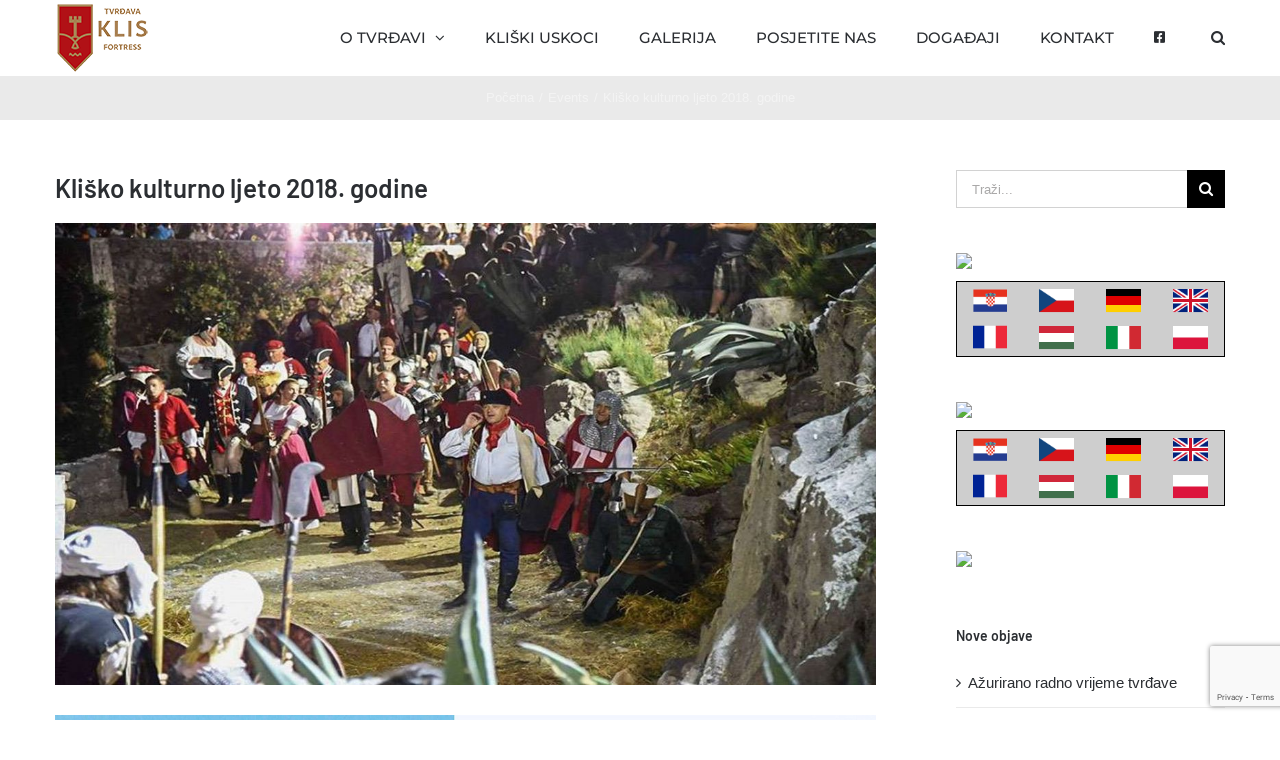

--- FILE ---
content_type: text/html
request_url: https://www.tvrdavaklis.com/2018/06/25/klisko-kulturno-ljeto-2018-godine/
body_size: 19060
content:
<!DOCTYPE html>
<html class="avada-html-layout-wide avada-html-header-position-top" lang="hr" prefix="og: http://ogp.me/ns# fb: http://ogp.me/ns/fb#">
<head>
	<meta http-equiv="X-UA-Compatible" content="IE=edge" />
	<meta http-equiv="Content-Type" content="text/html; charset=utf-8"/>
	<meta name="viewport" content="width=device-width, initial-scale=1" />
	<title>Kliško kulturno ljeto 2018. godine &#8211; Tvrđava Klis</title>
<meta name='robots' content='max-image-preview:large' />
	<style>img:is([sizes="auto" i], [sizes^="auto," i]) { contain-intrinsic-size: 3000px 1500px }</style>
						<link rel="shortcut icon" href="https://www.tvrdavaklis.com/wp-content/uploads/2018/11/favicon-32x32.png" type="image/x-icon" />
		
					<!-- Apple Touch Icon -->
			<link rel="apple-touch-icon" sizes="180x180" href="https://www.tvrdavaklis.com/wp-content/uploads/2018/11/apple-icon-114x114.png">
		
					<!-- Android Icon -->
			<link rel="icon" sizes="192x192" href="https://www.tvrdavaklis.com/wp-content/uploads/2018/11/apple-icon-57x57.png">
		
					<!-- MS Edge Icon -->
			<meta name="msapplication-TileImage" content="https://www.tvrdavaklis.com/wp-content/uploads/2018/11/apple-icon-72x72.png">
								
		<meta property="og:locale" content="hr_HR"/>
		<meta property="og:type" content="article"/>
		<meta property="og:site_name" content="Tvrđava Klis"/>
		<meta property="og:title" content="  Kliško kulturno ljeto 2018. godine"/>
				<meta property="og:url" content="https://www.tvrdavaklis.com/2018/06/25/klisko-kulturno-ljeto-2018-godine/"/>
										<meta property="article:published_time" content="2018-06-25T10:55:25+01:00"/>
							<meta property="article:modified_time" content="2019-12-13T09:07:36+01:00"/>
								<meta name="author" content="klisadmin"/>
								<meta property="og:image" content="https://www.tvrdavaklis.com/wp-content/uploads/2018/06/klisko-kulturno-ljeto-3-1.jpg"/>
		<meta property="og:image:width" content="1280"/>
		<meta property="og:image:height" content="720"/>
		<meta property="og:image:type" content="image/jpeg"/>
				<script type="text/javascript">
/* <![CDATA[ */
window._wpemojiSettings = {"baseUrl":"https:\/\/s.w.org\/images\/core\/emoji\/16.0.1\/72x72\/","ext":".png","svgUrl":"https:\/\/s.w.org\/images\/core\/emoji\/16.0.1\/svg\/","svgExt":".svg","source":{"concatemoji":"https:\/\/www.tvrdavaklis.com\/wp-includes\/js\/wp-emoji-release.min.js?ver=6.8.3"}};
/*! This file is auto-generated */
!function(s,n){var o,i,e;function c(e){try{var t={supportTests:e,timestamp:(new Date).valueOf()};sessionStorage.setItem(o,JSON.stringify(t))}catch(e){}}function p(e,t,n){e.clearRect(0,0,e.canvas.width,e.canvas.height),e.fillText(t,0,0);var t=new Uint32Array(e.getImageData(0,0,e.canvas.width,e.canvas.height).data),a=(e.clearRect(0,0,e.canvas.width,e.canvas.height),e.fillText(n,0,0),new Uint32Array(e.getImageData(0,0,e.canvas.width,e.canvas.height).data));return t.every(function(e,t){return e===a[t]})}function u(e,t){e.clearRect(0,0,e.canvas.width,e.canvas.height),e.fillText(t,0,0);for(var n=e.getImageData(16,16,1,1),a=0;a<n.data.length;a++)if(0!==n.data[a])return!1;return!0}function f(e,t,n,a){switch(t){case"flag":return n(e,"\ud83c\udff3\ufe0f\u200d\u26a7\ufe0f","\ud83c\udff3\ufe0f\u200b\u26a7\ufe0f")?!1:!n(e,"\ud83c\udde8\ud83c\uddf6","\ud83c\udde8\u200b\ud83c\uddf6")&&!n(e,"\ud83c\udff4\udb40\udc67\udb40\udc62\udb40\udc65\udb40\udc6e\udb40\udc67\udb40\udc7f","\ud83c\udff4\u200b\udb40\udc67\u200b\udb40\udc62\u200b\udb40\udc65\u200b\udb40\udc6e\u200b\udb40\udc67\u200b\udb40\udc7f");case"emoji":return!a(e,"\ud83e\udedf")}return!1}function g(e,t,n,a){var r="undefined"!=typeof WorkerGlobalScope&&self instanceof WorkerGlobalScope?new OffscreenCanvas(300,150):s.createElement("canvas"),o=r.getContext("2d",{willReadFrequently:!0}),i=(o.textBaseline="top",o.font="600 32px Arial",{});return e.forEach(function(e){i[e]=t(o,e,n,a)}),i}function t(e){var t=s.createElement("script");t.src=e,t.defer=!0,s.head.appendChild(t)}"undefined"!=typeof Promise&&(o="wpEmojiSettingsSupports",i=["flag","emoji"],n.supports={everything:!0,everythingExceptFlag:!0},e=new Promise(function(e){s.addEventListener("DOMContentLoaded",e,{once:!0})}),new Promise(function(t){var n=function(){try{var e=JSON.parse(sessionStorage.getItem(o));if("object"==typeof e&&"number"==typeof e.timestamp&&(new Date).valueOf()<e.timestamp+604800&&"object"==typeof e.supportTests)return e.supportTests}catch(e){}return null}();if(!n){if("undefined"!=typeof Worker&&"undefined"!=typeof OffscreenCanvas&&"undefined"!=typeof URL&&URL.createObjectURL&&"undefined"!=typeof Blob)try{var e="postMessage("+g.toString()+"("+[JSON.stringify(i),f.toString(),p.toString(),u.toString()].join(",")+"));",a=new Blob([e],{type:"text/javascript"}),r=new Worker(URL.createObjectURL(a),{name:"wpTestEmojiSupports"});return void(r.onmessage=function(e){c(n=e.data),r.terminate(),t(n)})}catch(e){}c(n=g(i,f,p,u))}t(n)}).then(function(e){for(var t in e)n.supports[t]=e[t],n.supports.everything=n.supports.everything&&n.supports[t],"flag"!==t&&(n.supports.everythingExceptFlag=n.supports.everythingExceptFlag&&n.supports[t]);n.supports.everythingExceptFlag=n.supports.everythingExceptFlag&&!n.supports.flag,n.DOMReady=!1,n.readyCallback=function(){n.DOMReady=!0}}).then(function(){return e}).then(function(){var e;n.supports.everything||(n.readyCallback(),(e=n.source||{}).concatemoji?t(e.concatemoji):e.wpemoji&&e.twemoji&&(t(e.twemoji),t(e.wpemoji)))}))}((window,document),window._wpemojiSettings);
/* ]]> */
</script>
<link rel='stylesheet' id='layerslider-css' href='https://www.tvrdavaklis.com/wp-content/plugins/LayerSlider/assets/static/layerslider/css/layerslider.css?ver=7.14.4' type='text/css' media='all' />
<style id='wp-emoji-styles-inline-css' type='text/css'>

	img.wp-smiley, img.emoji {
		display: inline !important;
		border: none !important;
		box-shadow: none !important;
		height: 1em !important;
		width: 1em !important;
		margin: 0 0.07em !important;
		vertical-align: -0.1em !important;
		background: none !important;
		padding: 0 !important;
	}
</style>
<link rel='stylesheet' id='menu-image-css' href='https://www.tvrdavaklis.com/wp-content/plugins/menu-image/includes/css/menu-image.css?ver=3.13' type='text/css' media='all' />
<link rel='stylesheet' id='dashicons-css' href='https://www.tvrdavaklis.com/wp-includes/css/dashicons.min.css?ver=6.8.3' type='text/css' media='all' />
<link rel='stylesheet' id='fusion-dynamic-css-css' href='https://www.tvrdavaklis.com/wp-content/uploads/fusion-styles/afae05148ce1c066956cc51c2579c63c.min.css?ver=3.13.3' type='text/css' media='all' />
<script type="text/javascript" src="https://www.tvrdavaklis.com/wp-includes/js/jquery/jquery.min.js?ver=3.7.1" id="jquery-core-js"></script>
<script type="text/javascript" src="https://www.tvrdavaklis.com/wp-includes/js/jquery/jquery-migrate.min.js?ver=3.4.1" id="jquery-migrate-js"></script>
<script type="text/javascript" id="layerslider-utils-js-extra">
/* <![CDATA[ */
var LS_Meta = {"v":"7.14.4","fixGSAP":"1"};
/* ]]> */
</script>
<script type="text/javascript" src="https://www.tvrdavaklis.com/wp-content/plugins/LayerSlider/assets/static/layerslider/js/layerslider.utils.js?ver=7.14.4" id="layerslider-utils-js"></script>
<script type="text/javascript" src="https://www.tvrdavaklis.com/wp-content/plugins/LayerSlider/assets/static/layerslider/js/layerslider.kreaturamedia.jquery.js?ver=7.14.4" id="layerslider-js"></script>
<script type="text/javascript" src="https://www.tvrdavaklis.com/wp-content/plugins/LayerSlider/assets/static/layerslider/js/layerslider.transitions.js?ver=7.14.4" id="layerslider-transitions-js"></script>
<script type="text/javascript" src="//www.tvrdavaklis.com/wp-content/plugins/revslider/sr6/assets/js/rbtools.min.js?ver=6.7.29" async id="tp-tools-js"></script>
<script type="text/javascript" src="//www.tvrdavaklis.com/wp-content/plugins/revslider/sr6/assets/js/rs6.min.js?ver=6.7.34" async id="revmin-js"></script>
<meta name="generator" content="Powered by LayerSlider 7.14.4 - Build Heros, Sliders, and Popups. Create Animations and Beautiful, Rich Web Content as Easy as Never Before on WordPress." />
<!-- LayerSlider updates and docs at: https://layerslider.com -->
<link rel="https://api.w.org/" href="https://www.tvrdavaklis.com/wp-json/" /><link rel="alternate" title="JSON" type="application/json" href="https://www.tvrdavaklis.com/wp-json/wp/v2/posts/18433" /><meta name="generator" content="WordPress 6.8.3" />
<link rel="canonical" href="https://www.tvrdavaklis.com/2018/06/25/klisko-kulturno-ljeto-2018-godine/" />
<link rel='shortlink' href='https://www.tvrdavaklis.com/?p=18433' />
<link rel="alternate" title="oEmbed (JSON)" type="application/json+oembed" href="https://www.tvrdavaklis.com/wp-json/oembed/1.0/embed?url=https%3A%2F%2Fwww.tvrdavaklis.com%2F2018%2F06%2F25%2Fklisko-kulturno-ljeto-2018-godine%2F" />
<link rel="alternate" title="oEmbed (XML)" type="text/xml+oembed" href="https://www.tvrdavaklis.com/wp-json/oembed/1.0/embed?url=https%3A%2F%2Fwww.tvrdavaklis.com%2F2018%2F06%2F25%2Fklisko-kulturno-ljeto-2018-godine%2F&#038;format=xml" />

		<!-- GA Google Analytics @ https://m0n.co/ga -->
		<script async src="https://www.googletagmanager.com/gtag/js?id=UA-123734866-1"></script>
		<script>
			window.dataLayer = window.dataLayer || [];
			function gtag(){dataLayer.push(arguments);}
			gtag('js', new Date());
			gtag('config', 'UA-123734866-1');
		</script>

	<style type="text/css" id="css-fb-visibility">@media screen and (max-width: 640px){.fusion-no-small-visibility{display:none !important;}body .sm-text-align-center{text-align:center !important;}body .sm-text-align-left{text-align:left !important;}body .sm-text-align-right{text-align:right !important;}body .sm-flex-align-center{justify-content:center !important;}body .sm-flex-align-flex-start{justify-content:flex-start !important;}body .sm-flex-align-flex-end{justify-content:flex-end !important;}body .sm-mx-auto{margin-left:auto !important;margin-right:auto !important;}body .sm-ml-auto{margin-left:auto !important;}body .sm-mr-auto{margin-right:auto !important;}body .fusion-absolute-position-small{position:absolute;top:auto;width:100%;}.awb-sticky.awb-sticky-small{ position: sticky; top: var(--awb-sticky-offset,0); }}@media screen and (min-width: 641px) and (max-width: 1024px){.fusion-no-medium-visibility{display:none !important;}body .md-text-align-center{text-align:center !important;}body .md-text-align-left{text-align:left !important;}body .md-text-align-right{text-align:right !important;}body .md-flex-align-center{justify-content:center !important;}body .md-flex-align-flex-start{justify-content:flex-start !important;}body .md-flex-align-flex-end{justify-content:flex-end !important;}body .md-mx-auto{margin-left:auto !important;margin-right:auto !important;}body .md-ml-auto{margin-left:auto !important;}body .md-mr-auto{margin-right:auto !important;}body .fusion-absolute-position-medium{position:absolute;top:auto;width:100%;}.awb-sticky.awb-sticky-medium{ position: sticky; top: var(--awb-sticky-offset,0); }}@media screen and (min-width: 1025px){.fusion-no-large-visibility{display:none !important;}body .lg-text-align-center{text-align:center !important;}body .lg-text-align-left{text-align:left !important;}body .lg-text-align-right{text-align:right !important;}body .lg-flex-align-center{justify-content:center !important;}body .lg-flex-align-flex-start{justify-content:flex-start !important;}body .lg-flex-align-flex-end{justify-content:flex-end !important;}body .lg-mx-auto{margin-left:auto !important;margin-right:auto !important;}body .lg-ml-auto{margin-left:auto !important;}body .lg-mr-auto{margin-right:auto !important;}body .fusion-absolute-position-large{position:absolute;top:auto;width:100%;}.awb-sticky.awb-sticky-large{ position: sticky; top: var(--awb-sticky-offset,0); }}</style><meta name="generator" content="Powered by Slider Revolution 6.7.34 - responsive, Mobile-Friendly Slider Plugin for WordPress with comfortable drag and drop interface." />
<script>function setREVStartSize(e){
			//window.requestAnimationFrame(function() {
				window.RSIW = window.RSIW===undefined ? window.innerWidth : window.RSIW;
				window.RSIH = window.RSIH===undefined ? window.innerHeight : window.RSIH;
				try {
					var pw = document.getElementById(e.c).parentNode.offsetWidth,
						newh;
					pw = pw===0 || isNaN(pw) || (e.l=="fullwidth" || e.layout=="fullwidth") ? window.RSIW : pw;
					e.tabw = e.tabw===undefined ? 0 : parseInt(e.tabw);
					e.thumbw = e.thumbw===undefined ? 0 : parseInt(e.thumbw);
					e.tabh = e.tabh===undefined ? 0 : parseInt(e.tabh);
					e.thumbh = e.thumbh===undefined ? 0 : parseInt(e.thumbh);
					e.tabhide = e.tabhide===undefined ? 0 : parseInt(e.tabhide);
					e.thumbhide = e.thumbhide===undefined ? 0 : parseInt(e.thumbhide);
					e.mh = e.mh===undefined || e.mh=="" || e.mh==="auto" ? 0 : parseInt(e.mh,0);
					if(e.layout==="fullscreen" || e.l==="fullscreen")
						newh = Math.max(e.mh,window.RSIH);
					else{
						e.gw = Array.isArray(e.gw) ? e.gw : [e.gw];
						for (var i in e.rl) if (e.gw[i]===undefined || e.gw[i]===0) e.gw[i] = e.gw[i-1];
						e.gh = e.el===undefined || e.el==="" || (Array.isArray(e.el) && e.el.length==0)? e.gh : e.el;
						e.gh = Array.isArray(e.gh) ? e.gh : [e.gh];
						for (var i in e.rl) if (e.gh[i]===undefined || e.gh[i]===0) e.gh[i] = e.gh[i-1];
											
						var nl = new Array(e.rl.length),
							ix = 0,
							sl;
						e.tabw = e.tabhide>=pw ? 0 : e.tabw;
						e.thumbw = e.thumbhide>=pw ? 0 : e.thumbw;
						e.tabh = e.tabhide>=pw ? 0 : e.tabh;
						e.thumbh = e.thumbhide>=pw ? 0 : e.thumbh;
						for (var i in e.rl) nl[i] = e.rl[i]<window.RSIW ? 0 : e.rl[i];
						sl = nl[0];
						for (var i in nl) if (sl>nl[i] && nl[i]>0) { sl = nl[i]; ix=i;}
						var m = pw>(e.gw[ix]+e.tabw+e.thumbw) ? 1 : (pw-(e.tabw+e.thumbw)) / (e.gw[ix]);
						newh =  (e.gh[ix] * m) + (e.tabh + e.thumbh);
					}
					var el = document.getElementById(e.c);
					if (el!==null && el) el.style.height = newh+"px";
					el = document.getElementById(e.c+"_wrapper");
					if (el!==null && el) {
						el.style.height = newh+"px";
						el.style.display = "block";
					}
				} catch(e){
					console.log("Failure at Presize of Slider:" + e)
				}
			//});
		  };</script>
		<script type="text/javascript">
			var doc = document.documentElement;
			doc.setAttribute( 'data-useragent', navigator.userAgent );
		</script>
		
	</head>

<body class="wp-singular post-template-default single single-post postid-18433 single-format-image wp-theme-Avada has-sidebar fusion-image-hovers fusion-pagination-sizing fusion-button_type-flat fusion-button_span-no fusion-button_gradient-linear avada-image-rollover-circle-yes avada-image-rollover-yes avada-image-rollover-direction-bottom fusion-body ltr fusion-sticky-header no-tablet-sticky-header no-mobile-sticky-header no-mobile-slidingbar avada-has-rev-slider-styles fusion-disable-outline fusion-sub-menu-fade mobile-logo-pos-left layout-wide-mode avada-has-boxed-modal-shadow-none layout-scroll-offset-full avada-has-zero-margin-offset-top fusion-top-header menu-text-align-left mobile-menu-design-modern fusion-hide-pagination-text fusion-header-layout-v1 avada-responsive avada-footer-fx-none avada-menu-highlight-style-bar fusion-search-form-classic fusion-main-menu-search-dropdown fusion-avatar-square avada-dropdown-styles avada-blog-layout-grid avada-blog-archive-layout-grid avada-header-shadow-no avada-menu-icon-position-left avada-has-megamenu-shadow avada-has-pagetitle-bg-full avada-has-main-nav-search-icon avada-has-titlebar-bar_and_content avada-has-pagination-padding avada-flyout-menu-direction-fade avada-ec-views-v1" data-awb-post-id="18433">
		<a class="skip-link screen-reader-text" href="#content">Skip to content</a>

	<div id="boxed-wrapper">
		
		<div id="wrapper" class="fusion-wrapper">
			<div id="home" style="position:relative;top:-1px;"></div>
							
					
			<header class="fusion-header-wrapper">
				<div class="fusion-header-v1 fusion-logo-alignment fusion-logo-left fusion-sticky-menu- fusion-sticky-logo-1 fusion-mobile-logo-  fusion-mobile-menu-design-modern">
					<div class="fusion-header-sticky-height"></div>
<div class="fusion-header">
	<div class="fusion-row">
					<div class="fusion-logo" data-margin-top="3px" data-margin-bottom="3px" data-margin-left="0px" data-margin-right="0px">
			<a class="fusion-logo-link"  href="https://www.tvrdavaklis.com/" >

						<!-- standard logo -->
			<img src="https://www.tvrdavaklis.com/wp-content/uploads/2018/11/logo-s1.png" srcset="https://www.tvrdavaklis.com/wp-content/uploads/2018/11/logo-s1.png 1x, https://www.tvrdavaklis.com/wp-content/uploads/2018/11/logo-r1.png 2x" width="94" height="70" style="max-height:70px;height:auto;" alt="Tvrđava Klis Logo" data-retina_logo_url="https://www.tvrdavaklis.com/wp-content/uploads/2018/11/logo-r1.png" class="fusion-standard-logo" />

			
											<!-- sticky header logo -->
				<img src="https://www.tvrdavaklis.com/wp-content/uploads/2018/11/logo-s1.png" srcset="https://www.tvrdavaklis.com/wp-content/uploads/2018/11/logo-s1.png 1x, https://www.tvrdavaklis.com/wp-content/uploads/2018/11/logo-r1.png 2x" width="94" height="70" style="max-height:70px;height:auto;" alt="Tvrđava Klis Logo" data-retina_logo_url="https://www.tvrdavaklis.com/wp-content/uploads/2018/11/logo-r1.png" class="fusion-sticky-logo" />
					</a>
		</div>		<nav class="fusion-main-menu" aria-label="Main Menu"><ul id="menu-glavni-izbornik" class="fusion-menu"><li  id="menu-item-18173"  class="menu-item menu-item-type-custom menu-item-object-custom menu-item-has-children menu-item-18173 fusion-dropdown-menu"  data-item-id="18173"><a  href="#" class="fusion-bar-highlight"><span class="menu-text">O TVRĐAVI</span> <span class="fusion-caret"><i class="fusion-dropdown-indicator" aria-hidden="true"></i></span></a><ul class="sub-menu"><li  id="menu-item-18179"  class="menu-item menu-item-type-post_type menu-item-object-page menu-item-18179 fusion-dropdown-submenu" ><a  href="https://www.tvrdavaklis.com/povijest-tvrdave/" class="fusion-bar-highlight"><span>Povijest tvrđave</span></a></li><li  id="menu-item-18178"  class="menu-item menu-item-type-post_type menu-item-object-page menu-item-18178 fusion-dropdown-submenu" ><a  href="https://www.tvrdavaklis.com/o-tvrdavi/" class="fusion-bar-highlight"><span>O tvrđavi</span></a></li></ul></li><li  id="menu-item-18265"  class="menu-item menu-item-type-post_type menu-item-object-page menu-item-18265"  data-item-id="18265"><a  href="https://www.tvrdavaklis.com/kliski-uskoci/" class="fusion-bar-highlight"><span class="menu-text">KLIŠKI USKOCI</span></a></li><li  id="menu-item-18769"  class="menu-item menu-item-type-post_type menu-item-object-page menu-item-18769"  data-item-id="18769"><a  href="https://www.tvrdavaklis.com/galerija/" class="fusion-bar-highlight"><span class="menu-text">GALERIJA</span></a></li><li  id="menu-item-18802"  class="menu-item menu-item-type-post_type menu-item-object-page menu-item-18802"  data-item-id="18802"><a  href="https://www.tvrdavaklis.com/posjetite-nas/" class="fusion-bar-highlight"><span class="menu-text">POSJETITE NAS</span></a></li><li  id="menu-item-18339"  class="menu-item menu-item-type-taxonomy menu-item-object-category menu-item-18339"  data-item-id="18339"><a  href="https://www.tvrdavaklis.com/dogadjaji/" class="fusion-bar-highlight"><span class="menu-text">DOGAĐAJI</span></a></li><li  id="menu-item-18176"  class="menu-item menu-item-type-post_type menu-item-object-page menu-item-18176"  data-item-id="18176"><a  href="https://www.tvrdavaklis.com/kontakt/" class="fusion-bar-highlight"><span class="menu-text">KONTAKT</span></a></li><li  id="menu-item-18863"  class="menu-item menu-item-type-custom menu-item-object-custom menu-item-18863"  data-item-id="18863"><a  href="https://www.facebook.com/klisfortress/" class="fusion-flex-link fusion-bar-highlight"><span class="fusion-megamenu-icon"><i class="glyphicon fa-facebook-square fab" aria-hidden="true"></i></span><span class="menu-text"></span></a></li><li class="fusion-custom-menu-item fusion-main-menu-search"><a class="fusion-main-menu-icon fusion-bar-highlight" href="#" aria-label="Traži..." data-title="Traži..." title="Traži..." role="button" aria-expanded="false"></a><div class="fusion-custom-menu-item-contents">		<form role="search" class="searchform fusion-search-form  fusion-search-form-classic" method="get" action="https://www.tvrdavaklis.com/">
			<div class="fusion-search-form-content">

				
				<div class="fusion-search-field search-field">
					<label><span class="screen-reader-text">Traži...</span>
													<input type="search" value="" name="s" class="s" placeholder="Traži..." required aria-required="true" aria-label="Traži..."/>
											</label>
				</div>
				<div class="fusion-search-button search-button">
					<input type="submit" class="fusion-search-submit searchsubmit" aria-label="Traži..." value="&#xf002;" />
									</div>

				
			</div>


			
		</form>
		</div></li></ul></nav>	<div class="fusion-mobile-menu-icons">
							<a href="#" class="fusion-icon awb-icon-bars" aria-label="Toggle mobile menu" aria-expanded="false"></a>
		
		
		
			</div>

<nav class="fusion-mobile-nav-holder fusion-mobile-menu-text-align-left" aria-label="Main Menu Mobile"></nav>

					</div>
</div>
				</div>
				<div class="fusion-clearfix"></div>
			</header>
								
							<div id="sliders-container" class="fusion-slider-visibility">
					</div>
				
					
							
			<section class="avada-page-titlebar-wrapper" aria-label="Prilagođeni tekst za traku naslova stranice">
	<div class="fusion-page-title-bar fusion-page-title-bar-none fusion-page-title-bar-center">
		<div class="fusion-page-title-row">
			<div class="fusion-page-title-wrapper">
				<div class="fusion-page-title-captions">

					
																		<div class="fusion-page-title-secondary">
								<nav class="fusion-breadcrumbs" aria-label="Breadcrumb"><ol class="awb-breadcrumb-list"><li class="fusion-breadcrumb-item awb-breadcrumb-sep awb-home" ><a href="https://www.tvrdavaklis.com" class="fusion-breadcrumb-link"><span >Početna</span></a></li><li class="fusion-breadcrumb-item awb-breadcrumb-sep" ><a href="https://www.tvrdavaklis.com/events/" class="fusion-breadcrumb-link"><span >Events</span></a></li><li class="fusion-breadcrumb-item"  aria-current="page"><span  class="breadcrumb-leaf">Kliško kulturno ljeto 2018. godine</span></li></ol></nav>							</div>
											
				</div>

				
			</div>
		</div>
	</div>
</section>

						<main id="main" class="clearfix ">
				<div class="fusion-row" style="">

<section id="content" style="float: left;">
	
					<article id="post-18433" class="post post-18433 type-post status-publish format-image has-post-thumbnail hentry category-events tag-klis-en tag-klis-fortress-en tag-klisko-kulturno-ljeto-en tag-tvrdava-klis-en post_format-post-format-image">
																		<h1 class="entry-title fusion-post-title">Kliško kulturno ljeto 2018. godine</h1>							
														<div class="fusion-flexslider flexslider fusion-flexslider-loading post-slideshow fusion-post-slideshow">
				<ul class="slides">
																<li>
																																<a href="https://www.tvrdavaklis.com/wp-content/uploads/2018/06/klisko-kulturno-ljeto-3-1.jpg" data-rel="iLightbox[gallery18433]" title="" data-title="klisko-kulturno-ljeto-3" data-caption="" aria-label="klisko-kulturno-ljeto-3">
										<span class="screen-reader-text">View Larger Image</span>
										<img width="1280" height="720" src="https://www.tvrdavaklis.com/wp-content/uploads/2018/06/klisko-kulturno-ljeto-3-1.jpg" class="attachment-full size-full wp-post-image" alt="" decoding="async" fetchpriority="high" srcset="https://www.tvrdavaklis.com/wp-content/uploads/2018/06/klisko-kulturno-ljeto-3-1-200x113.jpg 200w, https://www.tvrdavaklis.com/wp-content/uploads/2018/06/klisko-kulturno-ljeto-3-1-400x225.jpg 400w, https://www.tvrdavaklis.com/wp-content/uploads/2018/06/klisko-kulturno-ljeto-3-1-600x338.jpg 600w, https://www.tvrdavaklis.com/wp-content/uploads/2018/06/klisko-kulturno-ljeto-3-1-800x450.jpg 800w, https://www.tvrdavaklis.com/wp-content/uploads/2018/06/klisko-kulturno-ljeto-3-1-1200x675.jpg 1200w, https://www.tvrdavaklis.com/wp-content/uploads/2018/06/klisko-kulturno-ljeto-3-1.jpg 1280w" sizes="(max-width: 800px) 100vw, 1200px" />									</a>
																					</li>

																																																																																																															</ul>
			</div>
						
						<div class="post-content">
				<p><img decoding="async" class="alignnone wp-image-18333 size-full" src="http://www.tvrdavaklis.com/wp-content/uploads/2018/08/klis-2018-web-page-001.jpg" alt="" width="1589" height="2220" srcset="https://www.tvrdavaklis.com/wp-content/uploads/2018/08/klis-2018-web-page-001-200x279.jpg 200w, https://www.tvrdavaklis.com/wp-content/uploads/2018/08/klis-2018-web-page-001-215x300.jpg 215w, https://www.tvrdavaklis.com/wp-content/uploads/2018/08/klis-2018-web-page-001-400x559.jpg 400w, https://www.tvrdavaklis.com/wp-content/uploads/2018/08/klis-2018-web-page-001-600x838.jpg 600w, https://www.tvrdavaklis.com/wp-content/uploads/2018/08/klis-2018-web-page-001-733x1024.jpg 733w, https://www.tvrdavaklis.com/wp-content/uploads/2018/08/klis-2018-web-page-001-768x1073.jpg 768w, https://www.tvrdavaklis.com/wp-content/uploads/2018/08/klis-2018-web-page-001-800x1118.jpg 800w, https://www.tvrdavaklis.com/wp-content/uploads/2018/08/klis-2018-web-page-001-1200x1677.jpg 1200w, https://www.tvrdavaklis.com/wp-content/uploads/2018/08/klis-2018-web-page-001.jpg 1589w" sizes="(max-width: 1589px) 100vw, 1589px" /></p>
							</div>

												<div class="fusion-meta-info"><div class="fusion-meta-info-wrapper">By <span class="vcard"><span class="fn"><a href="https://www.tvrdavaklis.com/author/klisadmin/" title="Objave od: klisadmin" rel="author">klisadmin</a></span></span><span class="fusion-inline-sep">|</span><span class="updated rich-snippet-hidden">2019-12-13T10:07:36+01:00</span><span>25 lipnja, 2018</span><span class="fusion-inline-sep">|</span><a href="https://www.tvrdavaklis.com/events/" rel="category tag">Events</a><span class="fusion-inline-sep">|</span><span class="fusion-comments"><span>Komentari isključeni<span class="screen-reader-text"> za Kliško kulturno ljeto 2018. godine</span></span></span></div></div>													<div class="fusion-sharing-box fusion-theme-sharing-box fusion-single-sharing-box">
		<h4>Share This Story, Choose Your Platform!</h4>
		<div class="fusion-social-networks boxed-icons"><div class="fusion-social-networks-wrapper"><a  class="fusion-social-network-icon fusion-tooltip fusion-facebook awb-icon-facebook" style="color:#ffffff;background-color:#3b5998;border-color:#3b5998;" data-placement="top" data-title="Facebook" data-toggle="tooltip" title="Facebook" href="https://www.facebook.com/sharer.php?u=https%3A%2F%2Fwww.tvrdavaklis.com%2F2018%2F06%2F25%2Fklisko-kulturno-ljeto-2018-godine%2F&amp;t=Kli%C5%A1ko%20kulturno%20ljeto%202018.%20godine" target="_blank" rel="noreferrer"><span class="screen-reader-text">Facebook</span></a><a  class="fusion-social-network-icon fusion-tooltip fusion-twitter awb-icon-twitter" style="color:#ffffff;background-color:#000000;border-color:#000000;" data-placement="top" data-title="X" data-toggle="tooltip" title="X" href="https://x.com/intent/post?url=https%3A%2F%2Fwww.tvrdavaklis.com%2F2018%2F06%2F25%2Fklisko-kulturno-ljeto-2018-godine%2F&amp;text=Kli%C5%A1ko%20kulturno%20ljeto%202018.%20godine" target="_blank" rel="noopener noreferrer"><span class="screen-reader-text">X</span></a><a  class="fusion-social-network-icon fusion-tooltip fusion-reddit awb-icon-reddit" style="color:#ffffff;background-color:#ff4500;border-color:#ff4500;" data-placement="top" data-title="Reddit" data-toggle="tooltip" title="Reddit" href="https://reddit.com/submit?url=https://www.tvrdavaklis.com/2018/06/25/klisko-kulturno-ljeto-2018-godine/&amp;title=Kli%C5%A1ko%20kulturno%20ljeto%202018.%20godine" target="_blank" rel="noopener noreferrer"><span class="screen-reader-text">Reddit</span></a><a  class="fusion-social-network-icon fusion-tooltip fusion-linkedin awb-icon-linkedin" style="color:#ffffff;background-color:#0077b5;border-color:#0077b5;" data-placement="top" data-title="LinkedIn" data-toggle="tooltip" title="LinkedIn" href="https://www.linkedin.com/shareArticle?mini=true&amp;url=https%3A%2F%2Fwww.tvrdavaklis.com%2F2018%2F06%2F25%2Fklisko-kulturno-ljeto-2018-godine%2F&amp;title=Kli%C5%A1ko%20kulturno%20ljeto%202018.%20godine&amp;summary=" target="_blank" rel="noopener noreferrer"><span class="screen-reader-text">LinkedIn</span></a><a  class="fusion-social-network-icon fusion-tooltip fusion-whatsapp awb-icon-whatsapp" style="color:#ffffff;background-color:#77e878;border-color:#77e878;" data-placement="top" data-title="WhatsApp" data-toggle="tooltip" title="WhatsApp" href="https://api.whatsapp.com/send?text=https%3A%2F%2Fwww.tvrdavaklis.com%2F2018%2F06%2F25%2Fklisko-kulturno-ljeto-2018-godine%2F" target="_blank" rel="noopener noreferrer"><span class="screen-reader-text">WhatsApp</span></a><a  class="fusion-social-network-icon fusion-tooltip fusion-tumblr awb-icon-tumblr" style="color:#ffffff;background-color:#35465c;border-color:#35465c;" data-placement="top" data-title="Tumblr" data-toggle="tooltip" title="Tumblr" href="https://www.tumblr.com/share/link?url=https%3A%2F%2Fwww.tvrdavaklis.com%2F2018%2F06%2F25%2Fklisko-kulturno-ljeto-2018-godine%2F&amp;name=Kli%C5%A1ko%20kulturno%20ljeto%202018.%20godine&amp;description=" target="_blank" rel="noopener noreferrer"><span class="screen-reader-text">Tumblr</span></a><a  class="fusion-social-network-icon fusion-tooltip fusion-pinterest awb-icon-pinterest fusion-last-social-icon" style="color:#ffffff;background-color:#bd081c;border-color:#bd081c;" data-placement="top" data-title="Pinterest" data-toggle="tooltip" title="Pinterest" href="https://pinterest.com/pin/create/button/?url=https%3A%2F%2Fwww.tvrdavaklis.com%2F2018%2F06%2F25%2Fklisko-kulturno-ljeto-2018-godine%2F&amp;description=&amp;media=https%3A%2F%2Fwww.tvrdavaklis.com%2Fwp-content%2Fuploads%2F2018%2F06%2Fklisko-kulturno-ljeto-3-1.jpg" target="_blank" rel="noopener noreferrer"><span class="screen-reader-text">Pinterest</span></a><div class="fusion-clearfix"></div></div></div>	</div>
														<section class="about-author">
																					<div class="fusion-title fusion-title-size-two sep-none fusion-sep-none" style="margin-top:0px;margin-bottom:30px;">
				<h2 class="title-heading-left" style="margin:0;">
					About the Author: 						<a href="https://www.tvrdavaklis.com/author/klisadmin/" title="Objave od: klisadmin" rel="author">klisadmin</a>																</h2>
			</div>
									<div class="about-author-container">
							<div class="avatar">
								<img alt='' src='https://secure.gravatar.com/avatar/996535b2a606fc650a162fe889d11e2debc776b5829eb607d54fb571f27d8a39?s=72&#038;d=mm&#038;r=g' srcset='https://secure.gravatar.com/avatar/996535b2a606fc650a162fe889d11e2debc776b5829eb607d54fb571f27d8a39?s=144&#038;d=mm&#038;r=g 2x' class='avatar avatar-72 photo' height='72' width='72' decoding='async'/>							</div>
							<div class="description">
															</div>
						</div>
					</section>
								<section class="related-posts single-related-posts">
				<div class="fusion-title fusion-title-size-two sep-none fusion-sep-none" style="margin-top:0px;margin-bottom:30px;">
				<h2 class="title-heading-left" style="margin:0;">
					Prikaži povezane objave				</h2>
			</div>
			
	
	
	
					<div class="awb-carousel awb-swiper awb-swiper-carousel fusion-carousel-title-below-image" data-imagesize="fixed" data-metacontent="yes" data-autoplay="yes" data-touchscroll="no" data-columns="3" data-itemmargin="20px" data-itemwidth="180" data-scrollitems="1">
		<div class="swiper-wrapper">
																		<div class="swiper-slide">
					<div class="fusion-carousel-item-wrapper">
						<div  class="fusion-image-wrapper fusion-image-size-fixed" aria-haspopup="true">
					<img src="https://www.tvrdavaklis.com/wp-content/uploads/2024/01/Noc-muzeja-2023-500x383.png" srcset="https://www.tvrdavaklis.com/wp-content/uploads/2024/01/Noc-muzeja-2023-500x383.png 1x, https://www.tvrdavaklis.com/wp-content/uploads/2024/01/Noc-muzeja-2023-500x383@2x.png 2x" width="500" height="383" alt="Noć muzeja 2024. na tvrđavi Klis" />
	<div class="fusion-rollover">
	<div class="fusion-rollover-content">

														<a class="fusion-rollover-link" href="https://www.tvrdavaklis.com/2024/01/23/noc-muzeja-2024-na-tvrdavi-klis/">Noć muzeja 2024. na tvrđavi Klis</a>
			
								
		
								
								
		
						<a class="fusion-link-wrapper" href="https://www.tvrdavaklis.com/2024/01/23/noc-muzeja-2024-na-tvrdavi-klis/" aria-label="Noć muzeja 2024. na tvrđavi Klis"></a>
	</div>
</div>
</div>
																				<h4 class="fusion-carousel-title">
								<a class="fusion-related-posts-title-link" href="https://www.tvrdavaklis.com/2024/01/23/noc-muzeja-2024-na-tvrdavi-klis/" target="_self" title="Noć muzeja 2024. na tvrđavi Klis">Noć muzeja 2024. na tvrđavi Klis</a>
							</h4>

							<div class="fusion-carousel-meta">
								
								<span class="fusion-date">23 siječnja, 2024</span>

															</div><!-- fusion-carousel-meta -->
											</div><!-- fusion-carousel-item-wrapper -->
				</div>
															<div class="swiper-slide">
					<div class="fusion-carousel-item-wrapper">
						<div  class="fusion-image-wrapper fusion-image-size-fixed" aria-haspopup="true">
					<img src="https://www.tvrdavaklis.com/wp-content/uploads/2020/10/WhatsApp-Image-2020-10-28-at-21.11.12-500x383.jpeg" srcset="https://www.tvrdavaklis.com/wp-content/uploads/2020/10/WhatsApp-Image-2020-10-28-at-21.11.12-500x383.jpeg 1x, https://www.tvrdavaklis.com/wp-content/uploads/2020/10/WhatsApp-Image-2020-10-28-at-21.11.12-500x383@2x.jpeg 2x" width="500" height="383" alt="Shining Klis Fortress on the occasion of the 70th anniversary of Torcida" />
	<div class="fusion-rollover">
	<div class="fusion-rollover-content">

														<a class="fusion-rollover-link" href="https://www.tvrdavaklis.com/2020/10/29/shining-klis-fortress-on-the-occasion-of-the-70th-anniversary-of-torcida/">Shining Klis Fortress on the occasion of the 70th anniversary of Torcida</a>
			
								
		
								
								
		
						<a class="fusion-link-wrapper" href="https://www.tvrdavaklis.com/2020/10/29/shining-klis-fortress-on-the-occasion-of-the-70th-anniversary-of-torcida/" aria-label="Shining Klis Fortress on the occasion of the 70th anniversary of Torcida"></a>
	</div>
</div>
</div>
																				<h4 class="fusion-carousel-title">
								<a class="fusion-related-posts-title-link" href="https://www.tvrdavaklis.com/2020/10/29/shining-klis-fortress-on-the-occasion-of-the-70th-anniversary-of-torcida/" target="_self" title="Shining Klis Fortress on the occasion of the 70th anniversary of Torcida">Shining Klis Fortress on the occasion of the 70th anniversary of Torcida</a>
							</h4>

							<div class="fusion-carousel-meta">
								
								<span class="fusion-date">29 listopada, 2020</span>

															</div><!-- fusion-carousel-meta -->
											</div><!-- fusion-carousel-item-wrapper -->
				</div>
															<div class="swiper-slide">
					<div class="fusion-carousel-item-wrapper">
						<div  class="fusion-image-wrapper fusion-image-size-fixed" aria-haspopup="true">
					<img src="https://www.tvrdavaklis.com/wp-content/uploads/2020/07/WhatsApp-Image-2020-07-22-at-14.13.23-1-500x383.jpeg" srcset="https://www.tvrdavaklis.com/wp-content/uploads/2020/07/WhatsApp-Image-2020-07-22-at-14.13.23-1-500x383.jpeg 1x, https://www.tvrdavaklis.com/wp-content/uploads/2020/07/WhatsApp-Image-2020-07-22-at-14.13.23-1-500x383@2x.jpeg 2x" width="500" height="383" alt="An exhibition about a Croat admired by German people will be held at the Klis Fortress from tomorrow" />
	<div class="fusion-rollover">
	<div class="fusion-rollover-content">

														<a class="fusion-rollover-link" href="https://www.tvrdavaklis.com/2020/07/23/an-exhibition-about-a-croat-admired-by-german-people-will-be-held-at-the-klis-fortress-from-tomorrow/">An exhibition about a Croat admired by German people will be held at the Klis Fortress from tomorrow</a>
			
								
		
								
								
		
						<a class="fusion-link-wrapper" href="https://www.tvrdavaklis.com/2020/07/23/an-exhibition-about-a-croat-admired-by-german-people-will-be-held-at-the-klis-fortress-from-tomorrow/" aria-label="An exhibition about a Croat admired by German people will be held at the Klis Fortress from tomorrow"></a>
	</div>
</div>
</div>
																				<h4 class="fusion-carousel-title">
								<a class="fusion-related-posts-title-link" href="https://www.tvrdavaklis.com/2020/07/23/an-exhibition-about-a-croat-admired-by-german-people-will-be-held-at-the-klis-fortress-from-tomorrow/" target="_self" title="An exhibition about a Croat admired by German people will be held at the Klis Fortress from tomorrow">An exhibition about a Croat admired by German people will be held at the Klis Fortress from tomorrow</a>
							</h4>

							<div class="fusion-carousel-meta">
								
								<span class="fusion-date">23 srpnja, 2020</span>

															</div><!-- fusion-carousel-meta -->
											</div><!-- fusion-carousel-item-wrapper -->
				</div>
															<div class="swiper-slide">
					<div class="fusion-carousel-item-wrapper">
						<div  class="fusion-image-wrapper fusion-image-size-fixed" aria-haspopup="true">
					<img src="https://www.tvrdavaklis.com/wp-content/uploads/2018/11/events-en-500x383.jpg" srcset="https://www.tvrdavaklis.com/wp-content/uploads/2018/11/events-en-500x383.jpg 1x, https://www.tvrdavaklis.com/wp-content/uploads/2018/11/events-en-500x383@2x.jpg 2x" width="500" height="383" alt="Kliško kulturno ljeto 2019." />
	<div class="fusion-rollover">
	<div class="fusion-rollover-content">

														<a class="fusion-rollover-link" href="https://www.tvrdavaklis.com/2019/07/01/klisko-kulturno-ljeto-2019/">Kliško kulturno ljeto 2019.</a>
			
								
		
								
								
		
						<a class="fusion-link-wrapper" href="https://www.tvrdavaklis.com/2019/07/01/klisko-kulturno-ljeto-2019/" aria-label="Kliško kulturno ljeto 2019."></a>
	</div>
</div>
</div>
																				<h4 class="fusion-carousel-title">
								<a class="fusion-related-posts-title-link" href="https://www.tvrdavaklis.com/2019/07/01/klisko-kulturno-ljeto-2019/" target="_self" title="Kliško kulturno ljeto 2019.">Kliško kulturno ljeto 2019.</a>
							</h4>

							<div class="fusion-carousel-meta">
								
								<span class="fusion-date">1 srpnja, 2019</span>

															</div><!-- fusion-carousel-meta -->
											</div><!-- fusion-carousel-item-wrapper -->
				</div>
															<div class="swiper-slide">
					<div class="fusion-carousel-item-wrapper">
						<div  class="fusion-image-wrapper fusion-image-size-fixed" aria-haspopup="true">
					<img src="https://www.tvrdavaklis.com/wp-content/uploads/2018/03/4-a-500x383.jpg" srcset="https://www.tvrdavaklis.com/wp-content/uploads/2018/03/4-a-500x383.jpg 1x, https://www.tvrdavaklis.com/wp-content/uploads/2018/03/4-a-500x383@2x.jpg 2x" width="500" height="383" alt="Book presentation: &#8220;The War of Candia and the liberation of Klis from the Turks in 1648 AD&#8221;" />
	<div class="fusion-rollover">
	<div class="fusion-rollover-content">

														<a class="fusion-rollover-link" href="https://www.tvrdavaklis.com/2018/09/11/book-presentation-the-war-of-candia-and-the-liberation-of-klis-from-the-turks-in-1648-ad/">Book presentation: &#8220;The War of Candia and the liberation of Klis from the Turks in 1648 AD&#8221;</a>
			
								
		
								
								
		
						<a class="fusion-link-wrapper" href="https://www.tvrdavaklis.com/2018/09/11/book-presentation-the-war-of-candia-and-the-liberation-of-klis-from-the-turks-in-1648-ad/" aria-label="Book presentation: &#8220;The War of Candia and the liberation of Klis from the Turks in 1648 AD&#8221;"></a>
	</div>
</div>
</div>
																				<h4 class="fusion-carousel-title">
								<a class="fusion-related-posts-title-link" href="https://www.tvrdavaklis.com/2018/09/11/book-presentation-the-war-of-candia-and-the-liberation-of-klis-from-the-turks-in-1648-ad/" target="_self" title="Book presentation: &#8220;The War of Candia and the liberation of Klis from the Turks in 1648 AD&#8221;">Book presentation: &#8220;The War of Candia and the liberation of Klis from the Turks in 1648 AD&#8221;</a>
							</h4>

							<div class="fusion-carousel-meta">
								
								<span class="fusion-date">11 rujna, 2018</span>

															</div><!-- fusion-carousel-meta -->
											</div><!-- fusion-carousel-item-wrapper -->
				</div>
					</div><!-- swiper-wrapper -->
				<div class="awb-swiper-button awb-swiper-button-prev"><i class="awb-icon-angle-left"></i></div><div class="awb-swiper-button awb-swiper-button-next"><i class="awb-icon-angle-right"></i></div>	</div><!-- fusion-carousel -->
</section><!-- related-posts -->


																										</article>
					<article id="post-18329" class="post post-18329 type-post status-publish format-image has-post-thumbnail hentry category-dogadjaji tag-klis tag-klis-fortress tag-klisko-kulturno-ljeto tag-tvrdava-klis post_format-post-format-image">
																		<h1 class="entry-title fusion-post-title">Kliško kulturno ljeto 2018. godine</h1>							
														<div class="fusion-flexslider flexslider fusion-flexslider-loading post-slideshow fusion-post-slideshow">
				<ul class="slides">
																<li>
																																<a href="https://www.tvrdavaklis.com/wp-content/uploads/2018/06/klisko-kulturno-ljeto-3-1.jpg" data-rel="iLightbox[gallery18329]" title="" data-title="klisko-kulturno-ljeto-3" data-caption="" aria-label="klisko-kulturno-ljeto-3">
										<span class="screen-reader-text">View Larger Image</span>
										<img width="1280" height="720" src="https://www.tvrdavaklis.com/wp-content/uploads/2018/06/klisko-kulturno-ljeto-3-1.jpg" class="attachment-full size-full wp-post-image" alt="" decoding="async" srcset="https://www.tvrdavaklis.com/wp-content/uploads/2018/06/klisko-kulturno-ljeto-3-1-200x113.jpg 200w, https://www.tvrdavaklis.com/wp-content/uploads/2018/06/klisko-kulturno-ljeto-3-1-400x225.jpg 400w, https://www.tvrdavaklis.com/wp-content/uploads/2018/06/klisko-kulturno-ljeto-3-1-600x338.jpg 600w, https://www.tvrdavaklis.com/wp-content/uploads/2018/06/klisko-kulturno-ljeto-3-1-800x450.jpg 800w, https://www.tvrdavaklis.com/wp-content/uploads/2018/06/klisko-kulturno-ljeto-3-1-1200x675.jpg 1200w, https://www.tvrdavaklis.com/wp-content/uploads/2018/06/klisko-kulturno-ljeto-3-1.jpg 1280w" sizes="(max-width: 800px) 100vw, 1200px" />									</a>
																					</li>

																																																																																																															</ul>
			</div>
						
						<div class="post-content">
				<p><img decoding="async" class="alignnone wp-image-18333 size-full" src="http://www.tvrdavaklis.com/wp-content/uploads/2018/08/klis-2018-web-page-001.jpg" alt="" width="1589" height="2220" srcset="https://www.tvrdavaklis.com/wp-content/uploads/2018/08/klis-2018-web-page-001-200x279.jpg 200w, https://www.tvrdavaklis.com/wp-content/uploads/2018/08/klis-2018-web-page-001-215x300.jpg 215w, https://www.tvrdavaklis.com/wp-content/uploads/2018/08/klis-2018-web-page-001-400x559.jpg 400w, https://www.tvrdavaklis.com/wp-content/uploads/2018/08/klis-2018-web-page-001-600x838.jpg 600w, https://www.tvrdavaklis.com/wp-content/uploads/2018/08/klis-2018-web-page-001-733x1024.jpg 733w, https://www.tvrdavaklis.com/wp-content/uploads/2018/08/klis-2018-web-page-001-768x1073.jpg 768w, https://www.tvrdavaklis.com/wp-content/uploads/2018/08/klis-2018-web-page-001-800x1118.jpg 800w, https://www.tvrdavaklis.com/wp-content/uploads/2018/08/klis-2018-web-page-001-1200x1677.jpg 1200w, https://www.tvrdavaklis.com/wp-content/uploads/2018/08/klis-2018-web-page-001.jpg 1589w" sizes="(max-width: 1589px) 100vw, 1589px" /></p>
							</div>

												<div class="fusion-meta-info"><div class="fusion-meta-info-wrapper">By <span class="vcard"><span class="fn"><a href="https://www.tvrdavaklis.com/author/klisadmin/" title="Objave od: klisadmin" rel="author">klisadmin</a></span></span><span class="fusion-inline-sep">|</span><span class="updated rich-snippet-hidden">2019-12-13T10:07:36+01:00</span><span>25 lipnja, 2018</span><span class="fusion-inline-sep">|</span><a href="https://www.tvrdavaklis.com/dogadjaji/" rel="category tag">Događaji</a><span class="fusion-inline-sep">|</span><span class="fusion-comments"><span>Komentari isključeni<span class="screen-reader-text"> za Kliško kulturno ljeto 2018. godine</span></span></span></div></div>													<div class="fusion-sharing-box fusion-theme-sharing-box fusion-single-sharing-box">
		<h4>Share This Story, Choose Your Platform!</h4>
		<div class="fusion-social-networks boxed-icons"><div class="fusion-social-networks-wrapper"><a  class="fusion-social-network-icon fusion-tooltip fusion-facebook awb-icon-facebook" style="color:#ffffff;background-color:#3b5998;border-color:#3b5998;" data-placement="top" data-title="Facebook" data-toggle="tooltip" title="Facebook" href="https://www.facebook.com/sharer.php?u=https%3A%2F%2Fwww.tvrdavaklis.com%2F2018%2F06%2F25%2Fklisko-kulturno-ljeto-2018-godine%2F&amp;t=Kli%C5%A1ko%20kulturno%20ljeto%202018.%20godine" target="_blank" rel="noreferrer"><span class="screen-reader-text">Facebook</span></a><a  class="fusion-social-network-icon fusion-tooltip fusion-twitter awb-icon-twitter" style="color:#ffffff;background-color:#000000;border-color:#000000;" data-placement="top" data-title="X" data-toggle="tooltip" title="X" href="https://x.com/intent/post?url=https%3A%2F%2Fwww.tvrdavaklis.com%2F2018%2F06%2F25%2Fklisko-kulturno-ljeto-2018-godine%2F&amp;text=Kli%C5%A1ko%20kulturno%20ljeto%202018.%20godine" target="_blank" rel="noopener noreferrer"><span class="screen-reader-text">X</span></a><a  class="fusion-social-network-icon fusion-tooltip fusion-reddit awb-icon-reddit" style="color:#ffffff;background-color:#ff4500;border-color:#ff4500;" data-placement="top" data-title="Reddit" data-toggle="tooltip" title="Reddit" href="https://reddit.com/submit?url=https://www.tvrdavaklis.com/2018/06/25/klisko-kulturno-ljeto-2018-godine/&amp;title=Kli%C5%A1ko%20kulturno%20ljeto%202018.%20godine" target="_blank" rel="noopener noreferrer"><span class="screen-reader-text">Reddit</span></a><a  class="fusion-social-network-icon fusion-tooltip fusion-linkedin awb-icon-linkedin" style="color:#ffffff;background-color:#0077b5;border-color:#0077b5;" data-placement="top" data-title="LinkedIn" data-toggle="tooltip" title="LinkedIn" href="https://www.linkedin.com/shareArticle?mini=true&amp;url=https%3A%2F%2Fwww.tvrdavaklis.com%2F2018%2F06%2F25%2Fklisko-kulturno-ljeto-2018-godine%2F&amp;title=Kli%C5%A1ko%20kulturno%20ljeto%202018.%20godine&amp;summary=" target="_blank" rel="noopener noreferrer"><span class="screen-reader-text">LinkedIn</span></a><a  class="fusion-social-network-icon fusion-tooltip fusion-whatsapp awb-icon-whatsapp" style="color:#ffffff;background-color:#77e878;border-color:#77e878;" data-placement="top" data-title="WhatsApp" data-toggle="tooltip" title="WhatsApp" href="https://api.whatsapp.com/send?text=https%3A%2F%2Fwww.tvrdavaklis.com%2F2018%2F06%2F25%2Fklisko-kulturno-ljeto-2018-godine%2F" target="_blank" rel="noopener noreferrer"><span class="screen-reader-text">WhatsApp</span></a><a  class="fusion-social-network-icon fusion-tooltip fusion-tumblr awb-icon-tumblr" style="color:#ffffff;background-color:#35465c;border-color:#35465c;" data-placement="top" data-title="Tumblr" data-toggle="tooltip" title="Tumblr" href="https://www.tumblr.com/share/link?url=https%3A%2F%2Fwww.tvrdavaklis.com%2F2018%2F06%2F25%2Fklisko-kulturno-ljeto-2018-godine%2F&amp;name=Kli%C5%A1ko%20kulturno%20ljeto%202018.%20godine&amp;description=" target="_blank" rel="noopener noreferrer"><span class="screen-reader-text">Tumblr</span></a><a  class="fusion-social-network-icon fusion-tooltip fusion-pinterest awb-icon-pinterest fusion-last-social-icon" style="color:#ffffff;background-color:#bd081c;border-color:#bd081c;" data-placement="top" data-title="Pinterest" data-toggle="tooltip" title="Pinterest" href="https://pinterest.com/pin/create/button/?url=https%3A%2F%2Fwww.tvrdavaklis.com%2F2018%2F06%2F25%2Fklisko-kulturno-ljeto-2018-godine%2F&amp;description=&amp;media=https%3A%2F%2Fwww.tvrdavaklis.com%2Fwp-content%2Fuploads%2F2018%2F06%2Fklisko-kulturno-ljeto-3-1.jpg" target="_blank" rel="noopener noreferrer"><span class="screen-reader-text">Pinterest</span></a><div class="fusion-clearfix"></div></div></div>	</div>
														<section class="about-author">
																					<div class="fusion-title fusion-title-size-two sep-none fusion-sep-none" style="margin-top:0px;margin-bottom:30px;">
				<h2 class="title-heading-left" style="margin:0;">
					About the Author: 						<a href="https://www.tvrdavaklis.com/author/klisadmin/" title="Objave od: klisadmin" rel="author">klisadmin</a>																</h2>
			</div>
									<div class="about-author-container">
							<div class="avatar">
								<img alt='' src='https://secure.gravatar.com/avatar/996535b2a606fc650a162fe889d11e2debc776b5829eb607d54fb571f27d8a39?s=72&#038;d=mm&#038;r=g' srcset='https://secure.gravatar.com/avatar/996535b2a606fc650a162fe889d11e2debc776b5829eb607d54fb571f27d8a39?s=144&#038;d=mm&#038;r=g 2x' class='avatar avatar-72 photo' height='72' width='72' decoding='async'/>							</div>
							<div class="description">
															</div>
						</div>
					</section>
								<section class="related-posts single-related-posts">
				<div class="fusion-title fusion-title-size-two sep-none fusion-sep-none" style="margin-top:0px;margin-bottom:30px;">
				<h2 class="title-heading-left" style="margin:0;">
					Prikaži povezane objave				</h2>
			</div>
			
	
	
	
					<div class="awb-carousel awb-swiper awb-swiper-carousel fusion-carousel-title-below-image" data-imagesize="fixed" data-metacontent="yes" data-autoplay="yes" data-touchscroll="no" data-columns="3" data-itemmargin="20px" data-itemwidth="180" data-scrollitems="1">
		<div class="swiper-wrapper">
																		<div class="swiper-slide">
					<div class="fusion-carousel-item-wrapper">
						<div  class="fusion-image-wrapper fusion-image-size-fixed" aria-haspopup="true">
					<img src="https://www.tvrdavaklis.com/wp-content/uploads/2024/01/420309514_851104923692248_644868684844623924_n-500x383.jpg" srcset="https://www.tvrdavaklis.com/wp-content/uploads/2024/01/420309514_851104923692248_644868684844623924_n-500x383.jpg 1x, https://www.tvrdavaklis.com/wp-content/uploads/2024/01/420309514_851104923692248_644868684844623924_n-500x383@2x.jpg 2x" width="500" height="383" alt="Otvorena izložba &#8220;Orilo, gorilo &#8211; ić se mora!”" />
	<div class="fusion-rollover">
	<div class="fusion-rollover-content">

														<a class="fusion-rollover-link" href="https://www.tvrdavaklis.com/2024/01/22/otvorena-izlozba-orilo-gorilo-ic-se-mora/">Otvorena izložba &#8220;Orilo, gorilo &#8211; ić se mora!”</a>
			
								
		
								
								
		
						<a class="fusion-link-wrapper" href="https://www.tvrdavaklis.com/2024/01/22/otvorena-izlozba-orilo-gorilo-ic-se-mora/" aria-label="Otvorena izložba &#8220;Orilo, gorilo &#8211; ić se mora!”"></a>
	</div>
</div>
</div>
																				<h4 class="fusion-carousel-title">
								<a class="fusion-related-posts-title-link" href="https://www.tvrdavaklis.com/2024/01/22/otvorena-izlozba-orilo-gorilo-ic-se-mora/" target="_self" title="Otvorena izložba &#8220;Orilo, gorilo &#8211; ić se mora!”">Otvorena izložba &#8220;Orilo, gorilo &#8211; ić se mora!”</a>
							</h4>

							<div class="fusion-carousel-meta">
								
								<span class="fusion-date">22 siječnja, 2024</span>

															</div><!-- fusion-carousel-meta -->
											</div><!-- fusion-carousel-item-wrapper -->
				</div>
															<div class="swiper-slide">
					<div class="fusion-carousel-item-wrapper">
						<div  class="fusion-image-wrapper fusion-image-size-fixed" aria-haspopup="true">
					<img src="https://www.tvrdavaklis.com/wp-content/uploads/2023/01/Web-thumbnail-3-500x383.png" srcset="https://www.tvrdavaklis.com/wp-content/uploads/2023/01/Web-thumbnail-3-500x383.png 1x, https://www.tvrdavaklis.com/wp-content/uploads/2023/01/Web-thumbnail-3-500x383@2x.png 2x" width="500" height="383" alt="Noć muzeja na tvrđavi Klis 2023." />
	<div class="fusion-rollover">
	<div class="fusion-rollover-content">

														<a class="fusion-rollover-link" href="https://www.tvrdavaklis.com/2023/01/25/noc-muzeja-na-tvrdavi-klis-2023/">Noć muzeja na tvrđavi Klis 2023.</a>
			
								
		
								
								
		
						<a class="fusion-link-wrapper" href="https://www.tvrdavaklis.com/2023/01/25/noc-muzeja-na-tvrdavi-klis-2023/" aria-label="Noć muzeja na tvrđavi Klis 2023."></a>
	</div>
</div>
</div>
																				<h4 class="fusion-carousel-title">
								<a class="fusion-related-posts-title-link" href="https://www.tvrdavaklis.com/2023/01/25/noc-muzeja-na-tvrdavi-klis-2023/" target="_self" title="Noć muzeja na tvrđavi Klis 2023.">Noć muzeja na tvrđavi Klis 2023.</a>
							</h4>

							<div class="fusion-carousel-meta">
								
								<span class="fusion-date">25 siječnja, 2023</span>

															</div><!-- fusion-carousel-meta -->
											</div><!-- fusion-carousel-item-wrapper -->
				</div>
															<div class="swiper-slide">
					<div class="fusion-carousel-item-wrapper">
						<div  class="fusion-image-wrapper fusion-image-size-fixed" aria-haspopup="true">
					<img src="https://www.tvrdavaklis.com/wp-content/uploads/2023/01/DSC01854-2-scaled-500x383.jpg" srcset="https://www.tvrdavaklis.com/wp-content/uploads/2023/01/DSC01854-2-scaled-500x383.jpg 1x, https://www.tvrdavaklis.com/wp-content/uploads/2023/01/DSC01854-2-scaled-500x383@2x.jpg 2x" width="500" height="383" alt="Klis na fotografijama Ive Pervana: Izložba koja čuva baštinu i trenutak u kojem živimo" />
	<div class="fusion-rollover">
	<div class="fusion-rollover-content">

														<a class="fusion-rollover-link" href="https://www.tvrdavaklis.com/2023/01/24/klis-na-fotografijama-ive-pervana-izlozba-koja-cuva-bastinu-i-trenutak-u-kojem-zivimo/">Klis na fotografijama Ive Pervana: Izložba koja čuva baštinu i trenutak u kojem živimo</a>
			
								
		
								
								
		
						<a class="fusion-link-wrapper" href="https://www.tvrdavaklis.com/2023/01/24/klis-na-fotografijama-ive-pervana-izlozba-koja-cuva-bastinu-i-trenutak-u-kojem-zivimo/" aria-label="Klis na fotografijama Ive Pervana: Izložba koja čuva baštinu i trenutak u kojem živimo"></a>
	</div>
</div>
</div>
																				<h4 class="fusion-carousel-title">
								<a class="fusion-related-posts-title-link" href="https://www.tvrdavaklis.com/2023/01/24/klis-na-fotografijama-ive-pervana-izlozba-koja-cuva-bastinu-i-trenutak-u-kojem-zivimo/" target="_self" title="Klis na fotografijama Ive Pervana: Izložba koja čuva baštinu i trenutak u kojem živimo">Klis na fotografijama Ive Pervana: Izložba koja čuva baštinu i trenutak u kojem živimo</a>
							</h4>

							<div class="fusion-carousel-meta">
								
								<span class="fusion-date">24 siječnja, 2023</span>

															</div><!-- fusion-carousel-meta -->
											</div><!-- fusion-carousel-item-wrapper -->
				</div>
															<div class="swiper-slide">
					<div class="fusion-carousel-item-wrapper">
						<div  class="fusion-image-wrapper fusion-image-size-fixed" aria-haspopup="true">
					<img src="https://www.tvrdavaklis.com/wp-content/uploads/2023/01/Dizajn-bez-naslova-500x383.png" srcset="https://www.tvrdavaklis.com/wp-content/uploads/2023/01/Dizajn-bez-naslova-500x383.png 1x, https://www.tvrdavaklis.com/wp-content/uploads/2023/01/Dizajn-bez-naslova-500x383@2x.png 2x" width="500" height="383" alt="Izložba &#8220;Klis&#8221; s potpisom Ive Pervana" />
	<div class="fusion-rollover">
	<div class="fusion-rollover-content">

														<a class="fusion-rollover-link" href="https://www.tvrdavaklis.com/2023/01/18/izlozba-klis-s-potpisom-ive-pervana/">Izložba &#8220;Klis&#8221; s potpisom Ive Pervana</a>
			
								
		
								
								
		
						<a class="fusion-link-wrapper" href="https://www.tvrdavaklis.com/2023/01/18/izlozba-klis-s-potpisom-ive-pervana/" aria-label="Izložba &#8220;Klis&#8221; s potpisom Ive Pervana"></a>
	</div>
</div>
</div>
																				<h4 class="fusion-carousel-title">
								<a class="fusion-related-posts-title-link" href="https://www.tvrdavaklis.com/2023/01/18/izlozba-klis-s-potpisom-ive-pervana/" target="_self" title="Izložba &#8220;Klis&#8221; s potpisom Ive Pervana">Izložba &#8220;Klis&#8221; s potpisom Ive Pervana</a>
							</h4>

							<div class="fusion-carousel-meta">
								
								<span class="fusion-date">18 siječnja, 2023</span>

															</div><!-- fusion-carousel-meta -->
											</div><!-- fusion-carousel-item-wrapper -->
				</div>
															<div class="swiper-slide">
					<div class="fusion-carousel-item-wrapper">
						<div  class="fusion-image-wrapper fusion-image-size-fixed" aria-haspopup="true">
					<img src="https://www.tvrdavaklis.com/wp-content/uploads/2023/01/DSC01743-scaled-500x383.jpg" srcset="https://www.tvrdavaklis.com/wp-content/uploads/2023/01/DSC01743-scaled-500x383.jpg 1x, https://www.tvrdavaklis.com/wp-content/uploads/2023/01/DSC01743-scaled-500x383@2x.jpg 2x" width="500" height="383" alt="Posjetitelji uživali u besplatnom vođenju tvrđavom" />
	<div class="fusion-rollover">
	<div class="fusion-rollover-content">

														<a class="fusion-rollover-link" href="https://www.tvrdavaklis.com/2023/01/15/posjetitelji-uzivali-u-besplatnom-vodenju-tvrdavom/">Posjetitelji uživali u besplatnom vođenju tvrđavom</a>
			
								
		
								
								
		
						<a class="fusion-link-wrapper" href="https://www.tvrdavaklis.com/2023/01/15/posjetitelji-uzivali-u-besplatnom-vodenju-tvrdavom/" aria-label="Posjetitelji uživali u besplatnom vođenju tvrđavom"></a>
	</div>
</div>
</div>
																				<h4 class="fusion-carousel-title">
								<a class="fusion-related-posts-title-link" href="https://www.tvrdavaklis.com/2023/01/15/posjetitelji-uzivali-u-besplatnom-vodenju-tvrdavom/" target="_self" title="Posjetitelji uživali u besplatnom vođenju tvrđavom">Posjetitelji uživali u besplatnom vođenju tvrđavom</a>
							</h4>

							<div class="fusion-carousel-meta">
								
								<span class="fusion-date">15 siječnja, 2023</span>

															</div><!-- fusion-carousel-meta -->
											</div><!-- fusion-carousel-item-wrapper -->
				</div>
					</div><!-- swiper-wrapper -->
				<div class="awb-swiper-button awb-swiper-button-prev"><i class="awb-icon-angle-left"></i></div><div class="awb-swiper-button awb-swiper-button-next"><i class="awb-icon-angle-right"></i></div>	</div><!-- fusion-carousel -->
</section><!-- related-posts -->


																										</article>
	</section>
<aside id="sidebar" class="sidebar fusion-widget-area fusion-content-widget-area fusion-sidebar-right fusion-blogsidebar" style="float: right;" data="">
											
					<section id="search-2" class="widget widget_search">		<form role="search" class="searchform fusion-search-form  fusion-search-form-classic" method="get" action="https://www.tvrdavaklis.com/">
			<div class="fusion-search-form-content">

				
				<div class="fusion-search-field search-field">
					<label><span class="screen-reader-text">Traži...</span>
													<input type="search" value="" name="s" class="s" placeholder="Traži..." required aria-required="true" aria-label="Traži..."/>
											</label>
				</div>
				<div class="fusion-search-button search-button">
					<input type="submit" class="fusion-search-submit searchsubmit" aria-label="Traži..." value="&#xf002;" />
									</div>

				
			</div>


			
		</form>
		</section><section id="custom_html-2" class="widget_text widget widget_custom_html"><div class="textwidget custom-html-widget"><a href="https://www.klis.hr/klis_virtual/en/" target="_blank">
<img src="http://www.tvrdavaklis.com/wp-content/uploads/2018/11/virtual-tour-klis.jpg" width="100%">
</a>
<div class="flagsv">
<table>
	<tr>
	 <td><a href="https://www.klis.hr/klis_virtual/hr/">
<img src="https://www.tvrdavaklis.com/wp-content/uploads/2020/02/hr.png" width="100%">
</a> </td>
		<td><a href="https://www.klis.hr/klis_virtual/cz/">
<img src="https://www.tvrdavaklis.com/wp-content/uploads/2020/02/cz.png" width="100%">
</a> </td>
		<td><a href="https://www.klis.hr/klis_virtual/de/">
<img src="https://www.tvrdavaklis.com/wp-content/uploads/2020/02/de.png" width="100%">
</a> </td>
		<td><a href="https://www.klis.hr/klis_virtual/en/">
<img src="https://www.tvrdavaklis.com/wp-content/uploads/2020/02/en.png" width="100%">
</a> </td>
	</tr>
	<tr>
		 <td><a href="https://www.klis.hr/klis_virtual/fr/">
<img src="https://www.tvrdavaklis.com/wp-content/uploads/2020/02/fr.png" width="100%">
</a> </td>
		<td><a href="https://www.klis.hr/klis_virtual/hu/">
<img src="https://www.tvrdavaklis.com/wp-content/uploads/2020/02/hu.png" width="100%">
</a> </td>
		<td><a href="https://www.klis.hr/klis_virtual/it/">
<img src="https://www.tvrdavaklis.com/wp-content/uploads/2020/02/it.png" width="100%">
</a> </td>
		<td><a href="https://www.klis.hr/klis_virtual/pl/">
<img src="https://www.tvrdavaklis.com/wp-content/uploads/2020/02/pl.png" width="100%">
</a> </td>
	</tr>
</table>
</div></div></section><section id="custom_html-3" class="widget_text widget widget_custom_html"><div class="textwidget custom-html-widget"><a href="https://www.klis.hr/klis_virtual/hr/">
<img src="http://www.tvrdavaklis.com/wp-content/uploads/2018/11/virtualna-setnja-klis.jpg" width="100%">
</a> 
<div class="flagsv">
<table>
	<tr>
	 <td><a href="https://www.klis.hr/klis_virtual/hr/">
<img src="https://www.tvrdavaklis.com/wp-content/uploads/2020/02/hr.png" width="100%">
</a> </td>
		<td><a href="https://www.klis.hr/klis_virtual/cz/">
<img src="https://www.tvrdavaklis.com/wp-content/uploads/2020/02/cz.png" width="100%">
</a> </td>
		<td><a href="https://www.klis.hr/klis_virtual/de/">
<img src="https://www.tvrdavaklis.com/wp-content/uploads/2020/02/de.png" width="100%">
</a> </td>
		<td><a href="https://www.klis.hr/klis_virtual/en/">
<img src="https://www.tvrdavaklis.com/wp-content/uploads/2020/02/en.png" width="100%">
</a> </td>
	</tr>
	<tr>
		 <td><a href="https://www.klis.hr/klis_virtual/fr/">
<img src="https://www.tvrdavaklis.com/wp-content/uploads/2020/02/fr.png" width="100%">
</a> </td>
		<td><a href="https://www.klis.hr/klis_virtual/hu/">
<img src="https://www.tvrdavaklis.com/wp-content/uploads/2020/02/hu.png" width="100%">
</a> </td>
		<td><a href="https://www.klis.hr/klis_virtual/it/">
<img src="https://www.tvrdavaklis.com/wp-content/uploads/2020/02/it.png" width="100%">
</a> </td>
		<td><a href="https://www.klis.hr/klis_virtual/pl/">
<img src="https://www.tvrdavaklis.com/wp-content/uploads/2020/02/pl.png" width="100%">
</a> </td>
	</tr>
</table>
</div></div></section><section id="custom_html-4" class="widget_text widget widget_custom_html"><div class="textwidget custom-html-widget"><a href="https://www.ipcamlive.com/klistvrdava" target="_blank">
<img src="http://www.tvrdavaklis.com/wp-content/uploads/2018/11/live-streaming.jpg" width="100%">
</a> </div></section>
		<section id="recent-posts-2" class="widget widget_recent_entries">
		<div class="heading"><h4 class="widget-title">Nove objave</h4></div>
		<ul>
											<li>
					<a href="https://www.tvrdavaklis.com/2024/04/29/azurirano-radno-vrijeme-tvrdave/">Ažurirano radno vrijeme tvrđave</a>
									</li>
											<li>
					<a href="https://www.tvrdavaklis.com/2024/02/06/stepincevo-na-tvrdavi-klis/">Stepinčevo na tvrđavi Klis</a>
									</li>
											<li>
					<a href="https://www.tvrdavaklis.com/2024/01/23/noc-muzeja-2024-na-tvrdavi-klis/">Noć muzeja 2024. na tvrđavi Klis</a>
									</li>
											<li>
					<a href="https://www.tvrdavaklis.com/2024/01/22/otvorena-izlozba-orilo-gorilo-ic-se-mora/">Otvorena izložba &#8220;Orilo, gorilo &#8211; ić se mora!”</a>
									</li>
											<li>
					<a href="https://www.tvrdavaklis.com/2023/07/06/objavljen-je-program-kliskog-kulturnog-ljeta-2023/">Objavljen je program Kliškog kulturnog ljeta 2023!</a>
									</li>
					</ul>

		</section><section id="facebook-like-widget-2" class="widget facebook_like"><div class="heading"><h4 class="widget-title">Facebook</h4></div>
												<script>
			
					window.fbAsyncInit = function() {
						fusion_resize_page_widget();

						jQuery( window ).on( 'resize', function() {
							fusion_resize_page_widget();
						});

						function fusion_resize_page_widget() {
							var availableSpace     = jQuery( '.facebook-like-widget-2' ).width(),
								lastAvailableSPace = jQuery( '.facebook-like-widget-2 .fb-page' ).attr( 'data-width' ),
								maxWidth           = 268;

							if ( 1 > availableSpace ) {
								availableSpace = maxWidth;
							}

							if ( availableSpace != lastAvailableSPace && availableSpace != maxWidth ) {
								if ( maxWidth < availableSpace ) {
									availableSpace = maxWidth;
								}
								jQuery('.facebook-like-widget-2 .fb-page' ).attr( 'data-width', Math.floor( availableSpace ) );
								if ( 'undefined' !== typeof FB ) {
									FB.XFBML.parse();
								}
							}
						}
					};

					( function( d, s, id ) {
						var js,
							fjs = d.getElementsByTagName( s )[0];
						if ( d.getElementById( id ) ) {
							return;
						}
						js     = d.createElement( s );
						js.id  = id;
						js.src = "https://connect.facebook.net/hr/sdk.js#xfbml=1&version=v8.0&appId=2270903223141079";
						fjs.parentNode.insertBefore( js, fjs );
					}( document, 'script', 'facebook-jssdk' ) );

							</script>
			
			<div class="fb-like-box-container facebook-like-widget-2" id="fb-root">
				<div class="fb-page" data-href="https://www.facebook.com/klisfortress/" data-original-width="268" data-width="268" data-adapt-container-width="true" data-small-header="true" data-height="540" data-hide-cover="false" data-show-facepile="true" data-tabs="timeline"></div>
			</div>
			</section><section id="custom_html-5" class="widget_text widget widget_custom_html"><div class="textwidget custom-html-widget"><script src="http://www.gmodules.com/ig/ifr?url=http://www.google.com/ig/modules/youtube.xml&up_channel=UCqMM1b3Y266kkrHP0q1dX3g&synd=open&w=320&h=390&title=&border=%23ffffff%7C3px%2C1px+solid+%23999999&output=js"></script>
                
</div></section><section id="text-21" class="widget widget_text">			<div class="textwidget"><p><a href="https://www.youtube.com/channel/UCqMM1b3Y266kkrHP0q1dX3g" target="_blank"> <img decoding="async" src="http://www.tvrdavaklis.com/wp-content/uploads/2018/11/youtube-kanal-klis.jpg" width="100%"></a></p>
</div>
		</section><section id="contact_info-widget-2" class="widget contact_info"><div class="heading"><h4 class="widget-title">Contact Info</h4></div>
		<div class="contact-info-container">
							<p class="address">12345 North Main Street,<br>New York, NY 555555</p>
			
							<p class="phone">Telefon: <a href="tel:555-555-5555">555-555-5555</a></p>
			
			
							<p class="fax">Fax: <a href="fax:555-555-5555">555-555-5555</a></p>
			
												<p class="email">Email: <a href="/cdn-cgi/l/email-protection#a2848193929799848193939299c4cd8481949699dbcdd7d0848193939b99848193929399c0848193939799848193929799848193939499c78cc1848193939399848193929b99"><span class="__cf_email__" data-cfemail="e881868e87a891879d9a9f8d8a9b819c8dc68b8785">[email&#160;protected]</span></a></p>
							
							<p class="web">Internetska stranica: <a href="http://yourwebsite.com">Yourwebsite.com</a></p>
					</div>
		</section><section id="text-8" class="widget widget_text">			<div class="textwidget"><div class="accordian fusion-accordian" style="--awb-border-size:1px;--awb-icon-size:13px;--awb-content-font-size:15px;--awb-icon-alignment:left;--awb-hover-color:#f9f9f9;--awb-border-color:#cccccc;--awb-background-color:#ffffff;--awb-divider-color:#eaeaea;--awb-divider-hover-color:#eaeaea;--awb-icon-color:#ffffff;--awb-title-color:#2b2e32;--awb-content-color:#494949;--awb-icon-box-color:#333333;--awb-toggle-hover-accent-color:#427ed1;--awb-title-font-family:&quot;Barlow&quot;;--awb-title-font-weight:600;--awb-title-font-style:normal;--awb-title-font-size:15px;--awb-title-letter-spacing:0px;--awb-title-line-height:1.73;--awb-content-font-family:Arial, Helvetica, sans-serif;--awb-content-font-style:normal;--awb-content-font-weight:400;"><div class="panel-group fusion-toggle-icon-boxed" id="accordion-18433-1"><div class="fusion-panel panel-default panel-27a0ff99482caab13 fusion-toggle-has-divider"><div class="panel-heading"><h4 class="panel-title toggle" id="toggle_27a0ff99482caab13"><a aria-expanded="false" aria-controls="27a0ff99482caab13" role="button" data-toggle="collapse" data-parent="#accordion-18433-1" data-target="#27a0ff99482caab13" href="#27a0ff99482caab13"><span class="fusion-toggle-icon-wrapper" aria-hidden="true"><i class="fa-fusion-box active-icon awb-icon-minus" aria-hidden="true"></i><i class="fa-fusion-box inactive-icon awb-icon-plus" aria-hidden="true"></i></span><span class="fusion-toggle-heading">Our Company Mission</span></a></h4></div><div id="27a0ff99482caab13" class="panel-collapse collapse " aria-labelledby="toggle_27a0ff99482caab13"><div class="panel-body toggle-content fusion-clearfix">Fugiat dapibus, tellus ac cursus commodo, mauris sit condim eser ntumsi nibh, uum a justo vitaes amet risus amets un. Posi sectetut amet fermntum orem ipsum quia dolor sit amet, consectetur, adipisci velit, sed quia nons.</div></div></div>
<div class="fusion-panel panel-default panel-376d196af78cbb6c7 fusion-toggle-has-divider"><div class="panel-heading"><h4 class="panel-title toggle" id="toggle_376d196af78cbb6c7"><a aria-expanded="false" aria-controls="376d196af78cbb6c7" role="button" data-toggle="collapse" data-parent="#accordion-18433-1" data-target="#376d196af78cbb6c7" href="#376d196af78cbb6c7"><span class="fusion-toggle-icon-wrapper" aria-hidden="true"><i class="fa-fusion-box active-icon awb-icon-minus" aria-hidden="true"></i><i class="fa-fusion-box inactive-icon awb-icon-plus" aria-hidden="true"></i></span><span class="fusion-toggle-heading">The Avada Philosophy</span></a></h4></div><div id="376d196af78cbb6c7" class="panel-collapse collapse " aria-labelledby="toggle_376d196af78cbb6c7"><div class="panel-body toggle-content fusion-clearfix">Fugiat dapibus, tellus ac cursus commodo, mauris sit condim eser ntumsi nibh, uum a justo vitaes amet risus amets un. Posi sectetut amet fermntum orem ipsum quia dolor sit amet, consectetur, adipisci velit, sed quia nons.</div></div></div>
<div class="fusion-panel panel-default panel-9c366b852c1d6b465 fusion-toggle-has-divider"><div class="panel-heading"><h4 class="panel-title toggle" id="toggle_9c366b852c1d6b465"><a aria-expanded="false" aria-controls="9c366b852c1d6b465" role="button" data-toggle="collapse" data-parent="#accordion-18433-1" data-target="#9c366b852c1d6b465" href="#9c366b852c1d6b465"><span class="fusion-toggle-icon-wrapper" aria-hidden="true"><i class="fa-fusion-box active-icon awb-icon-minus" aria-hidden="true"></i><i class="fa-fusion-box inactive-icon awb-icon-plus" aria-hidden="true"></i></span><span class="fusion-toggle-heading">The Avada Promise</span></a></h4></div><div id="9c366b852c1d6b465" class="panel-collapse collapse " aria-labelledby="toggle_9c366b852c1d6b465"><div class="panel-body toggle-content fusion-clearfix">Fugiat dapibus, tellus ac cursus commodo, mauris sit condim eser ntumsi nibh, uum a justo vitaes amet risus amets un. Posi sectetut amet fermntum orem ipsum quia dolor sit amet, consectetur, adipisci velit, sed quia nons.</div></div></div>
</div></div></div>
		</section><section id="social_links-widget-3" class="widget social_links"><div class="heading"><h4 class="widget-title">Get Social</h4></div>
		<div class="fusion-social-networks boxed-icons">

			<div class="fusion-social-networks-wrapper">
																												
						
																																			<a class="fusion-social-network-icon fusion-tooltip fusion-facebook awb-icon-facebook" href="#"  data-placement="top" data-title="Facebook" data-toggle="tooltip" data-original-title=""  title="Facebook" aria-label="Facebook" rel="noopener noreferrer" target="_self" style="border-radius:4px;font-size:16px;color:#bebdbd;background-color:#e8e8e8;border-color:#e8e8e8;"></a>
											
										
																				
						
																																			<a class="fusion-social-network-icon fusion-tooltip fusion-twitter awb-icon-twitter" href="#"  data-placement="top" data-title="Twitter" data-toggle="tooltip" data-original-title=""  title="Twitter" aria-label="Twitter" rel="noopener noreferrer" target="_self" style="border-radius:4px;font-size:16px;color:#bebdbd;background-color:#e8e8e8;border-color:#e8e8e8;"></a>
											
										
																				
						
																																			<a class="fusion-social-network-icon fusion-tooltip fusion-pinterest awb-icon-pinterest" href="#"  data-placement="top" data-title="Pinterest" data-toggle="tooltip" data-original-title=""  title="Pinterest" aria-label="Pinterest" rel="noopener noreferrer" target="_self" style="border-radius:4px;font-size:16px;color:#bebdbd;background-color:#e8e8e8;border-color:#e8e8e8;"></a>
											
										
																				
						
																																			<a class="fusion-social-network-icon fusion-tooltip fusion-rss awb-icon-rss" href="#"  data-placement="top" data-title="Rss" data-toggle="tooltip" data-original-title=""  title="Rss" aria-label="Rss" rel="noopener noreferrer" target="_self" style="border-radius:4px;font-size:16px;color:#bebdbd;background-color:#e8e8e8;border-color:#e8e8e8;"></a>
											
										
																				
						
																																			<a class="fusion-social-network-icon fusion-tooltip fusion-dribbble awb-icon-dribbble" href="#"  data-placement="top" data-title="Dribbble" data-toggle="tooltip" data-original-title=""  title="Dribbble" aria-label="Dribbble" rel="noopener noreferrer" target="_self" style="border-radius:4px;font-size:16px;color:#bebdbd;background-color:#e8e8e8;border-color:#e8e8e8;"></a>
											
										
																									
						
																																			<a class="fusion-social-network-icon fusion-tooltip fusion-linkedin awb-icon-linkedin" href="#"  data-placement="top" data-title="LinkedIn" data-toggle="tooltip" data-original-title=""  title="LinkedIn" aria-label="LinkedIn" rel="noopener noreferrer" target="_self" style="border-radius:4px;font-size:16px;color:#bebdbd;background-color:#e8e8e8;border-color:#e8e8e8;"></a>
											
										
																				
						
																																			<a class="fusion-social-network-icon fusion-tooltip fusion-blogger awb-icon-blogger" href="#"  data-placement="top" data-title="Blogger" data-toggle="tooltip" data-original-title=""  title="Blogger" aria-label="Blogger" rel="noopener noreferrer" target="_self" style="border-radius:4px;font-size:16px;color:#bebdbd;background-color:#e8e8e8;border-color:#e8e8e8;"></a>
											
										
																				
						
																																			<a class="fusion-social-network-icon fusion-tooltip fusion-tumblr awb-icon-tumblr" href="#"  data-placement="top" data-title="Tumblr" data-toggle="tooltip" data-original-title=""  title="Tumblr" aria-label="Tumblr" rel="noopener noreferrer" target="_self" style="border-radius:4px;font-size:16px;color:#bebdbd;background-color:#e8e8e8;border-color:#e8e8e8;"></a>
											
										
																				
						
																																			<a class="fusion-social-network-icon fusion-tooltip fusion-reddit awb-icon-reddit" href="#"  data-placement="top" data-title="Reddit" data-toggle="tooltip" data-original-title=""  title="Reddit" aria-label="Reddit" rel="noopener noreferrer" target="_self" style="border-radius:4px;font-size:16px;color:#bebdbd;background-color:#e8e8e8;border-color:#e8e8e8;"></a>
											
										
																				
						
																																			<a class="fusion-social-network-icon fusion-tooltip fusion-yahoo awb-icon-yahoo" href="#"  data-placement="top" data-title="Yahoo" data-toggle="tooltip" data-original-title=""  title="Yahoo" aria-label="Yahoo" rel="noopener noreferrer" target="_self" style="border-radius:4px;font-size:16px;color:#bebdbd;background-color:#e8e8e8;border-color:#e8e8e8;"></a>
											
										
																				
						
																																			<a class="fusion-social-network-icon fusion-tooltip fusion-deviantart awb-icon-deviantart" href="#"  data-placement="top" data-title="Deviantart" data-toggle="tooltip" data-original-title=""  title="Deviantart" aria-label="Deviantart" rel="noopener noreferrer" target="_self" style="border-radius:4px;font-size:16px;color:#bebdbd;background-color:#e8e8e8;border-color:#e8e8e8;"></a>
											
										
																				
						
																																			<a class="fusion-social-network-icon fusion-tooltip fusion-vimeo awb-icon-vimeo" href="#"  data-placement="top" data-title="Vimeo" data-toggle="tooltip" data-original-title=""  title="Vimeo" aria-label="Vimeo" rel="noopener noreferrer" target="_self" style="border-radius:4px;font-size:16px;color:#bebdbd;background-color:#e8e8e8;border-color:#e8e8e8;"></a>
											
										
																				
						
																																			<a class="fusion-social-network-icon fusion-tooltip fusion-youtube awb-icon-youtube" href="#"  data-placement="top" data-title="Youtube" data-toggle="tooltip" data-original-title=""  title="YouTube" aria-label="YouTube" rel="noopener noreferrer" target="_self" style="border-radius:4px;font-size:16px;color:#bebdbd;background-color:#e8e8e8;border-color:#e8e8e8;"></a>
											
										
																				
						
																																			<a class="fusion-social-network-icon fusion-tooltip fusion-digg awb-icon-digg" href="#"  data-placement="top" data-title="Digg" data-toggle="tooltip" data-original-title=""  title="Digg" aria-label="Digg" rel="noopener noreferrer" target="_self" style="border-radius:4px;font-size:16px;color:#bebdbd;background-color:#e8e8e8;border-color:#e8e8e8;"></a>
											
										
																				
						
																																			<a class="fusion-social-network-icon fusion-tooltip fusion-flickr awb-icon-flickr" href="#"  data-placement="top" data-title="Flickr" data-toggle="tooltip" data-original-title=""  title="Flickr" aria-label="Flickr" rel="noopener noreferrer" target="_self" style="border-radius:4px;font-size:16px;color:#bebdbd;background-color:#e8e8e8;border-color:#e8e8e8;"></a>
											
										
																				
						
																																			<a class="fusion-social-network-icon fusion-tooltip fusion-forrst awb-icon-forrst" href="#"  data-placement="top" data-title="Forrst" data-toggle="tooltip" data-original-title=""  title="Forrst" aria-label="Forrst" rel="noopener noreferrer" target="_self" style="border-radius:4px;font-size:16px;color:#bebdbd;background-color:#e8e8e8;border-color:#e8e8e8;"></a>
											
										
																				
						
																																			<a class="fusion-social-network-icon fusion-tooltip fusion-myspace awb-icon-myspace" href="#"  data-placement="top" data-title="Myspace" data-toggle="tooltip" data-original-title=""  title="Myspace" aria-label="Myspace" rel="noopener noreferrer" target="_self" style="border-radius:4px;font-size:16px;color:#bebdbd;background-color:#e8e8e8;border-color:#e8e8e8;"></a>
											
										
																				
						
																																			<a class="fusion-social-network-icon fusion-tooltip fusion-skype awb-icon-skype" href="#"  data-placement="top" data-title="Skype" data-toggle="tooltip" data-original-title=""  title="Skype" aria-label="Skype" rel="noopener noreferrer" target="_self" style="border-radius:4px;font-size:16px;color:#bebdbd;background-color:#e8e8e8;border-color:#e8e8e8;"></a>
											
										
				
			</div>
		</div>

		</section>			</aside>
						
					</div>  <!-- fusion-row -->
				</main>  <!-- #main -->
				
				
								
					
		<div class="fusion-footer">
				
	
	<footer id="footer" class="fusion-footer-copyright-area fusion-footer-copyright-center">
		<div class="fusion-row">
			<div class="fusion-copyright-content">

				<div class="fusion-copyright-notice">
		<div>
		© Copyright 2017 - <script data-cfasync="false" src="/cdn-cgi/scripts/5c5dd728/cloudflare-static/email-decode.min.js"></script><script>document.write(new Date().getFullYear());</script>   |   <a href='https://www.tvrdavaklis.com/' target='_blank'>Tvrđava Klis</a>	</div>
</div>

			</div> <!-- fusion-fusion-copyright-content -->
		</div> <!-- fusion-row -->
	</footer> <!-- #footer -->
		</div> <!-- fusion-footer -->

		
																</div> <!-- wrapper -->
		</div> <!-- #boxed-wrapper -->
				<a class="fusion-one-page-text-link fusion-page-load-link" tabindex="-1" href="#" aria-hidden="true">Page load link</a>

		<div class="avada-footer-scripts">
			<script type="text/javascript">var fusionNavIsCollapsed=function(e){var t,n;window.innerWidth<=e.getAttribute("data-breakpoint")?(e.classList.add("collapse-enabled"),e.classList.remove("awb-menu_desktop"),e.classList.contains("expanded")||window.dispatchEvent(new CustomEvent("fusion-mobile-menu-collapsed",{detail:{nav:e}})),(n=e.querySelectorAll(".menu-item-has-children.expanded")).length&&n.forEach((function(e){e.querySelector(".awb-menu__open-nav-submenu_mobile").setAttribute("aria-expanded","false")}))):(null!==e.querySelector(".menu-item-has-children.expanded .awb-menu__open-nav-submenu_click")&&e.querySelector(".menu-item-has-children.expanded .awb-menu__open-nav-submenu_click").click(),e.classList.remove("collapse-enabled"),e.classList.add("awb-menu_desktop"),null!==e.querySelector(".awb-menu__main-ul")&&e.querySelector(".awb-menu__main-ul").removeAttribute("style")),e.classList.add("no-wrapper-transition"),clearTimeout(t),t=setTimeout(()=>{e.classList.remove("no-wrapper-transition")},400),e.classList.remove("loading")},fusionRunNavIsCollapsed=function(){var e,t=document.querySelectorAll(".awb-menu");for(e=0;e<t.length;e++)fusionNavIsCollapsed(t[e])};function avadaGetScrollBarWidth(){var e,t,n,l=document.createElement("p");return l.style.width="100%",l.style.height="200px",(e=document.createElement("div")).style.position="absolute",e.style.top="0px",e.style.left="0px",e.style.visibility="hidden",e.style.width="200px",e.style.height="150px",e.style.overflow="hidden",e.appendChild(l),document.body.appendChild(e),t=l.offsetWidth,e.style.overflow="scroll",t==(n=l.offsetWidth)&&(n=e.clientWidth),document.body.removeChild(e),jQuery("html").hasClass("awb-scroll")&&10<t-n?10:t-n}fusionRunNavIsCollapsed(),window.addEventListener("fusion-resize-horizontal",fusionRunNavIsCollapsed);</script>
		<script>
			window.RS_MODULES = window.RS_MODULES || {};
			window.RS_MODULES.modules = window.RS_MODULES.modules || {};
			window.RS_MODULES.waiting = window.RS_MODULES.waiting || [];
			window.RS_MODULES.defered = false;
			window.RS_MODULES.moduleWaiting = window.RS_MODULES.moduleWaiting || {};
			window.RS_MODULES.type = 'compiled';
		</script>
		<script type="speculationrules">
{"prefetch":[{"source":"document","where":{"and":[{"href_matches":"\/*"},{"not":{"href_matches":["\/wp-*.php","\/wp-admin\/*","\/wp-content\/uploads\/*","\/wp-content\/*","\/wp-content\/plugins\/*","\/wp-content\/themes\/Avada\/*","\/*\\?(.+)"]}},{"not":{"selector_matches":"a[rel~=\"nofollow\"]"}},{"not":{"selector_matches":".no-prefetch, .no-prefetch a"}}]},"eagerness":"conservative"}]}
</script>
<style id='global-styles-inline-css' type='text/css'>
:root{--wp--preset--aspect-ratio--square: 1;--wp--preset--aspect-ratio--4-3: 4/3;--wp--preset--aspect-ratio--3-4: 3/4;--wp--preset--aspect-ratio--3-2: 3/2;--wp--preset--aspect-ratio--2-3: 2/3;--wp--preset--aspect-ratio--16-9: 16/9;--wp--preset--aspect-ratio--9-16: 9/16;--wp--preset--color--black: #000000;--wp--preset--color--cyan-bluish-gray: #abb8c3;--wp--preset--color--white: #ffffff;--wp--preset--color--pale-pink: #f78da7;--wp--preset--color--vivid-red: #cf2e2e;--wp--preset--color--luminous-vivid-orange: #ff6900;--wp--preset--color--luminous-vivid-amber: #fcb900;--wp--preset--color--light-green-cyan: #7bdcb5;--wp--preset--color--vivid-green-cyan: #00d084;--wp--preset--color--pale-cyan-blue: #8ed1fc;--wp--preset--color--vivid-cyan-blue: #0693e3;--wp--preset--color--vivid-purple: #9b51e0;--wp--preset--color--awb-color-1: rgba(255,255,255,1);--wp--preset--color--awb-color-2: rgba(246,246,246,1);--wp--preset--color--awb-color-3: rgba(234,234,234,1);--wp--preset--color--awb-color-4: rgba(103,183,225,1);--wp--preset--color--awb-color-5: rgba(66,126,209,1);--wp--preset--color--awb-color-6: rgba(116,116,116,1);--wp--preset--color--awb-color-7: rgba(51,51,51,1);--wp--preset--color--awb-color-8: rgba(43,46,50,1);--wp--preset--color--awb-color-custom-10: rgba(73,73,73,1);--wp--preset--color--awb-color-custom-11: rgba(128,128,128,1);--wp--preset--color--awb-color-custom-12: rgba(246,246,246,0.8);--wp--preset--color--awb-color-custom-13: rgba(160,206,78,1);--wp--preset--color--awb-color-custom-14: rgba(0,0,0,1);--wp--preset--gradient--vivid-cyan-blue-to-vivid-purple: linear-gradient(135deg,rgba(6,147,227,1) 0%,rgb(155,81,224) 100%);--wp--preset--gradient--light-green-cyan-to-vivid-green-cyan: linear-gradient(135deg,rgb(122,220,180) 0%,rgb(0,208,130) 100%);--wp--preset--gradient--luminous-vivid-amber-to-luminous-vivid-orange: linear-gradient(135deg,rgba(252,185,0,1) 0%,rgba(255,105,0,1) 100%);--wp--preset--gradient--luminous-vivid-orange-to-vivid-red: linear-gradient(135deg,rgba(255,105,0,1) 0%,rgb(207,46,46) 100%);--wp--preset--gradient--very-light-gray-to-cyan-bluish-gray: linear-gradient(135deg,rgb(238,238,238) 0%,rgb(169,184,195) 100%);--wp--preset--gradient--cool-to-warm-spectrum: linear-gradient(135deg,rgb(74,234,220) 0%,rgb(151,120,209) 20%,rgb(207,42,186) 40%,rgb(238,44,130) 60%,rgb(251,105,98) 80%,rgb(254,248,76) 100%);--wp--preset--gradient--blush-light-purple: linear-gradient(135deg,rgb(255,206,236) 0%,rgb(152,150,240) 100%);--wp--preset--gradient--blush-bordeaux: linear-gradient(135deg,rgb(254,205,165) 0%,rgb(254,45,45) 50%,rgb(107,0,62) 100%);--wp--preset--gradient--luminous-dusk: linear-gradient(135deg,rgb(255,203,112) 0%,rgb(199,81,192) 50%,rgb(65,88,208) 100%);--wp--preset--gradient--pale-ocean: linear-gradient(135deg,rgb(255,245,203) 0%,rgb(182,227,212) 50%,rgb(51,167,181) 100%);--wp--preset--gradient--electric-grass: linear-gradient(135deg,rgb(202,248,128) 0%,rgb(113,206,126) 100%);--wp--preset--gradient--midnight: linear-gradient(135deg,rgb(2,3,129) 0%,rgb(40,116,252) 100%);--wp--preset--font-size--small: 11.25px;--wp--preset--font-size--medium: 20px;--wp--preset--font-size--large: 22.5px;--wp--preset--font-size--x-large: 42px;--wp--preset--font-size--normal: 15px;--wp--preset--font-size--xlarge: 30px;--wp--preset--font-size--huge: 45px;--wp--preset--spacing--20: 0.44rem;--wp--preset--spacing--30: 0.67rem;--wp--preset--spacing--40: 1rem;--wp--preset--spacing--50: 1.5rem;--wp--preset--spacing--60: 2.25rem;--wp--preset--spacing--70: 3.38rem;--wp--preset--spacing--80: 5.06rem;--wp--preset--shadow--natural: 6px 6px 9px rgba(0, 0, 0, 0.2);--wp--preset--shadow--deep: 12px 12px 50px rgba(0, 0, 0, 0.4);--wp--preset--shadow--sharp: 6px 6px 0px rgba(0, 0, 0, 0.2);--wp--preset--shadow--outlined: 6px 6px 0px -3px rgba(255, 255, 255, 1), 6px 6px rgba(0, 0, 0, 1);--wp--preset--shadow--crisp: 6px 6px 0px rgba(0, 0, 0, 1);}:where(.is-layout-flex){gap: 0.5em;}:where(.is-layout-grid){gap: 0.5em;}body .is-layout-flex{display: flex;}.is-layout-flex{flex-wrap: wrap;align-items: center;}.is-layout-flex > :is(*, div){margin: 0;}body .is-layout-grid{display: grid;}.is-layout-grid > :is(*, div){margin: 0;}:where(.wp-block-columns.is-layout-flex){gap: 2em;}:where(.wp-block-columns.is-layout-grid){gap: 2em;}:where(.wp-block-post-template.is-layout-flex){gap: 1.25em;}:where(.wp-block-post-template.is-layout-grid){gap: 1.25em;}.has-black-color{color: var(--wp--preset--color--black) !important;}.has-cyan-bluish-gray-color{color: var(--wp--preset--color--cyan-bluish-gray) !important;}.has-white-color{color: var(--wp--preset--color--white) !important;}.has-pale-pink-color{color: var(--wp--preset--color--pale-pink) !important;}.has-vivid-red-color{color: var(--wp--preset--color--vivid-red) !important;}.has-luminous-vivid-orange-color{color: var(--wp--preset--color--luminous-vivid-orange) !important;}.has-luminous-vivid-amber-color{color: var(--wp--preset--color--luminous-vivid-amber) !important;}.has-light-green-cyan-color{color: var(--wp--preset--color--light-green-cyan) !important;}.has-vivid-green-cyan-color{color: var(--wp--preset--color--vivid-green-cyan) !important;}.has-pale-cyan-blue-color{color: var(--wp--preset--color--pale-cyan-blue) !important;}.has-vivid-cyan-blue-color{color: var(--wp--preset--color--vivid-cyan-blue) !important;}.has-vivid-purple-color{color: var(--wp--preset--color--vivid-purple) !important;}.has-black-background-color{background-color: var(--wp--preset--color--black) !important;}.has-cyan-bluish-gray-background-color{background-color: var(--wp--preset--color--cyan-bluish-gray) !important;}.has-white-background-color{background-color: var(--wp--preset--color--white) !important;}.has-pale-pink-background-color{background-color: var(--wp--preset--color--pale-pink) !important;}.has-vivid-red-background-color{background-color: var(--wp--preset--color--vivid-red) !important;}.has-luminous-vivid-orange-background-color{background-color: var(--wp--preset--color--luminous-vivid-orange) !important;}.has-luminous-vivid-amber-background-color{background-color: var(--wp--preset--color--luminous-vivid-amber) !important;}.has-light-green-cyan-background-color{background-color: var(--wp--preset--color--light-green-cyan) !important;}.has-vivid-green-cyan-background-color{background-color: var(--wp--preset--color--vivid-green-cyan) !important;}.has-pale-cyan-blue-background-color{background-color: var(--wp--preset--color--pale-cyan-blue) !important;}.has-vivid-cyan-blue-background-color{background-color: var(--wp--preset--color--vivid-cyan-blue) !important;}.has-vivid-purple-background-color{background-color: var(--wp--preset--color--vivid-purple) !important;}.has-black-border-color{border-color: var(--wp--preset--color--black) !important;}.has-cyan-bluish-gray-border-color{border-color: var(--wp--preset--color--cyan-bluish-gray) !important;}.has-white-border-color{border-color: var(--wp--preset--color--white) !important;}.has-pale-pink-border-color{border-color: var(--wp--preset--color--pale-pink) !important;}.has-vivid-red-border-color{border-color: var(--wp--preset--color--vivid-red) !important;}.has-luminous-vivid-orange-border-color{border-color: var(--wp--preset--color--luminous-vivid-orange) !important;}.has-luminous-vivid-amber-border-color{border-color: var(--wp--preset--color--luminous-vivid-amber) !important;}.has-light-green-cyan-border-color{border-color: var(--wp--preset--color--light-green-cyan) !important;}.has-vivid-green-cyan-border-color{border-color: var(--wp--preset--color--vivid-green-cyan) !important;}.has-pale-cyan-blue-border-color{border-color: var(--wp--preset--color--pale-cyan-blue) !important;}.has-vivid-cyan-blue-border-color{border-color: var(--wp--preset--color--vivid-cyan-blue) !important;}.has-vivid-purple-border-color{border-color: var(--wp--preset--color--vivid-purple) !important;}.has-vivid-cyan-blue-to-vivid-purple-gradient-background{background: var(--wp--preset--gradient--vivid-cyan-blue-to-vivid-purple) !important;}.has-light-green-cyan-to-vivid-green-cyan-gradient-background{background: var(--wp--preset--gradient--light-green-cyan-to-vivid-green-cyan) !important;}.has-luminous-vivid-amber-to-luminous-vivid-orange-gradient-background{background: var(--wp--preset--gradient--luminous-vivid-amber-to-luminous-vivid-orange) !important;}.has-luminous-vivid-orange-to-vivid-red-gradient-background{background: var(--wp--preset--gradient--luminous-vivid-orange-to-vivid-red) !important;}.has-very-light-gray-to-cyan-bluish-gray-gradient-background{background: var(--wp--preset--gradient--very-light-gray-to-cyan-bluish-gray) !important;}.has-cool-to-warm-spectrum-gradient-background{background: var(--wp--preset--gradient--cool-to-warm-spectrum) !important;}.has-blush-light-purple-gradient-background{background: var(--wp--preset--gradient--blush-light-purple) !important;}.has-blush-bordeaux-gradient-background{background: var(--wp--preset--gradient--blush-bordeaux) !important;}.has-luminous-dusk-gradient-background{background: var(--wp--preset--gradient--luminous-dusk) !important;}.has-pale-ocean-gradient-background{background: var(--wp--preset--gradient--pale-ocean) !important;}.has-electric-grass-gradient-background{background: var(--wp--preset--gradient--electric-grass) !important;}.has-midnight-gradient-background{background: var(--wp--preset--gradient--midnight) !important;}.has-small-font-size{font-size: var(--wp--preset--font-size--small) !important;}.has-medium-font-size{font-size: var(--wp--preset--font-size--medium) !important;}.has-large-font-size{font-size: var(--wp--preset--font-size--large) !important;}.has-x-large-font-size{font-size: var(--wp--preset--font-size--x-large) !important;}
:where(.wp-block-post-template.is-layout-flex){gap: 1.25em;}:where(.wp-block-post-template.is-layout-grid){gap: 1.25em;}
:where(.wp-block-columns.is-layout-flex){gap: 2em;}:where(.wp-block-columns.is-layout-grid){gap: 2em;}
:root :where(.wp-block-pullquote){font-size: 1.5em;line-height: 1.6;}
</style>
<link rel='stylesheet' id='wp-block-library-css' href='https://www.tvrdavaklis.com/wp-includes/css/dist/block-library/style.min.css?ver=6.8.3' type='text/css' media='all' />
<style id='wp-block-library-theme-inline-css' type='text/css'>
.wp-block-audio :where(figcaption){color:#555;font-size:13px;text-align:center}.is-dark-theme .wp-block-audio :where(figcaption){color:#ffffffa6}.wp-block-audio{margin:0 0 1em}.wp-block-code{border:1px solid #ccc;border-radius:4px;font-family:Menlo,Consolas,monaco,monospace;padding:.8em 1em}.wp-block-embed :where(figcaption){color:#555;font-size:13px;text-align:center}.is-dark-theme .wp-block-embed :where(figcaption){color:#ffffffa6}.wp-block-embed{margin:0 0 1em}.blocks-gallery-caption{color:#555;font-size:13px;text-align:center}.is-dark-theme .blocks-gallery-caption{color:#ffffffa6}:root :where(.wp-block-image figcaption){color:#555;font-size:13px;text-align:center}.is-dark-theme :root :where(.wp-block-image figcaption){color:#ffffffa6}.wp-block-image{margin:0 0 1em}.wp-block-pullquote{border-bottom:4px solid;border-top:4px solid;color:currentColor;margin-bottom:1.75em}.wp-block-pullquote cite,.wp-block-pullquote footer,.wp-block-pullquote__citation{color:currentColor;font-size:.8125em;font-style:normal;text-transform:uppercase}.wp-block-quote{border-left:.25em solid;margin:0 0 1.75em;padding-left:1em}.wp-block-quote cite,.wp-block-quote footer{color:currentColor;font-size:.8125em;font-style:normal;position:relative}.wp-block-quote:where(.has-text-align-right){border-left:none;border-right:.25em solid;padding-left:0;padding-right:1em}.wp-block-quote:where(.has-text-align-center){border:none;padding-left:0}.wp-block-quote.is-large,.wp-block-quote.is-style-large,.wp-block-quote:where(.is-style-plain){border:none}.wp-block-search .wp-block-search__label{font-weight:700}.wp-block-search__button{border:1px solid #ccc;padding:.375em .625em}:where(.wp-block-group.has-background){padding:1.25em 2.375em}.wp-block-separator.has-css-opacity{opacity:.4}.wp-block-separator{border:none;border-bottom:2px solid;margin-left:auto;margin-right:auto}.wp-block-separator.has-alpha-channel-opacity{opacity:1}.wp-block-separator:not(.is-style-wide):not(.is-style-dots){width:100px}.wp-block-separator.has-background:not(.is-style-dots){border-bottom:none;height:1px}.wp-block-separator.has-background:not(.is-style-wide):not(.is-style-dots){height:2px}.wp-block-table{margin:0 0 1em}.wp-block-table td,.wp-block-table th{word-break:normal}.wp-block-table :where(figcaption){color:#555;font-size:13px;text-align:center}.is-dark-theme .wp-block-table :where(figcaption){color:#ffffffa6}.wp-block-video :where(figcaption){color:#555;font-size:13px;text-align:center}.is-dark-theme .wp-block-video :where(figcaption){color:#ffffffa6}.wp-block-video{margin:0 0 1em}:root :where(.wp-block-template-part.has-background){margin-bottom:0;margin-top:0;padding:1.25em 2.375em}
</style>
<style id='classic-theme-styles-inline-css' type='text/css'>
/*! This file is auto-generated */
.wp-block-button__link{color:#fff;background-color:#32373c;border-radius:9999px;box-shadow:none;text-decoration:none;padding:calc(.667em + 2px) calc(1.333em + 2px);font-size:1.125em}.wp-block-file__button{background:#32373c;color:#fff;text-decoration:none}
</style>
<link rel='stylesheet' id='rs-plugin-settings-css' href='//www.tvrdavaklis.com/wp-content/plugins/revslider/sr6/assets/css/rs6.css?ver=6.7.34' type='text/css' media='all' />
<style id='rs-plugin-settings-inline-css' type='text/css'>
#rs-demo-id {}
</style>
<script type="text/javascript" src="https://www.tvrdavaklis.com/wp-includes/js/dist/hooks.min.js?ver=4d63a3d491d11ffd8ac6" id="wp-hooks-js"></script>
<script type="text/javascript" src="https://www.tvrdavaklis.com/wp-includes/js/dist/i18n.min.js?ver=5e580eb46a90c2b997e6" id="wp-i18n-js"></script>
<script type="text/javascript" id="wp-i18n-js-after">
/* <![CDATA[ */
wp.i18n.setLocaleData( { 'text direction\u0004ltr': [ 'ltr' ] } );
/* ]]> */
</script>
<script type="text/javascript" src="https://www.tvrdavaklis.com/wp-content/plugins/contact-form-7/includes/swv/js/index.js?ver=6.1.3" id="swv-js"></script>
<script type="text/javascript" id="contact-form-7-js-translations">
/* <![CDATA[ */
( function( domain, translations ) {
	var localeData = translations.locale_data[ domain ] || translations.locale_data.messages;
	localeData[""].domain = domain;
	wp.i18n.setLocaleData( localeData, domain );
} )( "contact-form-7", {"translation-revision-date":"2025-09-30 18:37:15+0000","generator":"GlotPress\/4.0.3","domain":"messages","locale_data":{"messages":{"":{"domain":"messages","plural-forms":"nplurals=3; plural=(n % 10 == 1 && n % 100 != 11) ? 0 : ((n % 10 >= 2 && n % 10 <= 4 && (n % 100 < 12 || n % 100 > 14)) ? 1 : 2);","lang":"hr"},"This contact form is placed in the wrong place.":["Ovaj obrazac za kontaktiranje postavljen je na krivo mjesto."],"Error:":["Gre\u0161ka:"]}},"comment":{"reference":"includes\/js\/index.js"}} );
/* ]]> */
</script>
<script type="text/javascript" id="contact-form-7-js-before">
/* <![CDATA[ */
var wpcf7 = {
    "api": {
        "root": "https:\/\/www.tvrdavaklis.com\/wp-json\/",
        "namespace": "contact-form-7\/v1"
    }
};
/* ]]> */
</script>
<script type="text/javascript" src="https://www.tvrdavaklis.com/wp-content/plugins/contact-form-7/includes/js/index.js?ver=6.1.3" id="contact-form-7-js"></script>
<script type="text/javascript" src="https://www.google.com/recaptcha/api.js?render=6LfJ9bwZAAAAADqvj9qm9N6hhehp3kizBLATyy4c&amp;ver=3.0" id="google-recaptcha-js"></script>
<script type="text/javascript" src="https://www.tvrdavaklis.com/wp-includes/js/dist/vendor/wp-polyfill.min.js?ver=3.15.0" id="wp-polyfill-js"></script>
<script type="text/javascript" id="wpcf7-recaptcha-js-before">
/* <![CDATA[ */
var wpcf7_recaptcha = {
    "sitekey": "6LfJ9bwZAAAAADqvj9qm9N6hhehp3kizBLATyy4c",
    "actions": {
        "homepage": "homepage",
        "contactform": "contactform"
    }
};
/* ]]> */
</script>
<script type="text/javascript" src="https://www.tvrdavaklis.com/wp-content/plugins/contact-form-7/modules/recaptcha/index.js?ver=6.1.3" id="wpcf7-recaptcha-js"></script>
<script type="text/javascript" src="https://www.tvrdavaklis.com/wp-content/uploads/fusion-scripts/700426784f35228f74f8441701e06b36.min.js?ver=3.13.3" id="fusion-scripts-js"></script>
				<script type="text/javascript">
				jQuery( document ).ready( function() {
					var ajaxurl = 'https://www.tvrdavaklis.com/wp-admin/admin-ajax.php';
					if ( 0 < jQuery( '.fusion-login-nonce' ).length ) {
						jQuery.get( ajaxurl, { 'action': 'fusion_login_nonce' }, function( response ) {
							jQuery( '.fusion-login-nonce' ).html( response );
						});
					}
				});
				</script>
				<script type="application/ld+json">{"@context":"https:\/\/schema.org","@type":"BreadcrumbList","itemListElement":[{"@type":"ListItem","position":1,"name":"Po\u010detna","item":"https:\/\/www.tvrdavaklis.com"},{"@type":"ListItem","position":2,"name":"Events","item":"https:\/\/www.tvrdavaklis.com\/events\/"}]}</script><div id="fb-root"></div>
<script>(function(d, s, id) {
  var js, fjs = d.getElementsByTagName(s)[0];
  if (d.getElementById(id)) return;
  js = d.createElement(s); js.id = id;
  js.src = 'https://connect.facebook.net/en_US/sdk.js#xfbml=1&version=v3.1&appId=308351889216652&autoLogAppEvents=1';
  fjs.parentNode.insertBefore(js, fjs);
}(document, 'script', 'facebook-jssdk'));</script>    <script type="text/javascript">
        jQuery(document).ready(function ($) {

            for (let i = 0; i < document.forms.length; ++i) {
                let form = document.forms[i];
				if ($(form).attr("method") != "get") { $(form).append('<input type="hidden" name="IUSufLxjnYhqoT" value="0aqPCEY[R" />'); }
if ($(form).attr("method") != "get") { $(form).append('<input type="hidden" name="ZWYrLKAnQUd" value="ABbUJ1Qn8" />'); }
if ($(form).attr("method") != "get") { $(form).append('<input type="hidden" name="_gumRKI-pfHLT" value="[OjXe8utYV0D" />'); }
if ($(form).attr("method") != "get") { $(form).append('<input type="hidden" name="hfanLUyqYHTgxK" value="RyVsavr6Z" />'); }
            }

            $(document).on('submit', 'form', function () {
				if ($(this).attr("method") != "get") { $(this).append('<input type="hidden" name="IUSufLxjnYhqoT" value="0aqPCEY[R" />'); }
if ($(this).attr("method") != "get") { $(this).append('<input type="hidden" name="ZWYrLKAnQUd" value="ABbUJ1Qn8" />'); }
if ($(this).attr("method") != "get") { $(this).append('<input type="hidden" name="_gumRKI-pfHLT" value="[OjXe8utYV0D" />'); }
if ($(this).attr("method") != "get") { $(this).append('<input type="hidden" name="hfanLUyqYHTgxK" value="RyVsavr6Z" />'); }
                return true;
            });

            jQuery.ajaxSetup({
                beforeSend: function (e, data) {

                    if (data.type !== 'POST') return;

                    if (typeof data.data === 'object' && data.data !== null) {
						data.data.append("IUSufLxjnYhqoT", "0aqPCEY[R");
data.data.append("ZWYrLKAnQUd", "ABbUJ1Qn8");
data.data.append("_gumRKI-pfHLT", "[OjXe8utYV0D");
data.data.append("hfanLUyqYHTgxK", "RyVsavr6Z");
                    }
                    else {
                        data.data = data.data + '&IUSufLxjnYhqoT=0aqPCEY[R&ZWYrLKAnQUd=ABbUJ1Qn8&_gumRKI-pfHLT=[OjXe8utYV0D&hfanLUyqYHTgxK=RyVsavr6Z';
                    }
                }
            });

        });
    </script>
			</div>

			<section class="to-top-container to-top-right" aria-labelledby="awb-to-top-label">
		<a href="#" id="toTop" class="fusion-top-top-link">
			<span id="awb-to-top-label" class="screen-reader-text">Go to Top</span>

					</a>
	</section>
		<script defer src="https://static.cloudflareinsights.com/beacon.min.js/vcd15cbe7772f49c399c6a5babf22c1241717689176015" integrity="sha512-ZpsOmlRQV6y907TI0dKBHq9Md29nnaEIPlkf84rnaERnq6zvWvPUqr2ft8M1aS28oN72PdrCzSjY4U6VaAw1EQ==" data-cf-beacon='{"version":"2024.11.0","token":"244d0e49fcd94c43bdd22a55af34c69d","r":1,"server_timing":{"name":{"cfCacheStatus":true,"cfEdge":true,"cfExtPri":true,"cfL4":true,"cfOrigin":true,"cfSpeedBrain":true},"location_startswith":null}}' crossorigin="anonymous"></script>
</body>
</html><!-- WP Fastest Cache file was created in 1.475 seconds, on 31. October 2025. @ 20:15 -->

--- FILE ---
content_type: text/html; charset=utf-8
request_url: https://www.google.com/recaptcha/api2/anchor?ar=1&k=6LfJ9bwZAAAAADqvj9qm9N6hhehp3kizBLATyy4c&co=aHR0cHM6Ly93d3cudHZyZGF2YWtsaXMuY29tOjQ0Mw..&hl=en&v=TkacYOdEJbdB_JjX802TMer9&size=invisible&anchor-ms=20000&execute-ms=15000&cb=cg4oehkxpygr
body_size: 45704
content:
<!DOCTYPE HTML><html dir="ltr" lang="en"><head><meta http-equiv="Content-Type" content="text/html; charset=UTF-8">
<meta http-equiv="X-UA-Compatible" content="IE=edge">
<title>reCAPTCHA</title>
<style type="text/css">
/* cyrillic-ext */
@font-face {
  font-family: 'Roboto';
  font-style: normal;
  font-weight: 400;
  src: url(//fonts.gstatic.com/s/roboto/v18/KFOmCnqEu92Fr1Mu72xKKTU1Kvnz.woff2) format('woff2');
  unicode-range: U+0460-052F, U+1C80-1C8A, U+20B4, U+2DE0-2DFF, U+A640-A69F, U+FE2E-FE2F;
}
/* cyrillic */
@font-face {
  font-family: 'Roboto';
  font-style: normal;
  font-weight: 400;
  src: url(//fonts.gstatic.com/s/roboto/v18/KFOmCnqEu92Fr1Mu5mxKKTU1Kvnz.woff2) format('woff2');
  unicode-range: U+0301, U+0400-045F, U+0490-0491, U+04B0-04B1, U+2116;
}
/* greek-ext */
@font-face {
  font-family: 'Roboto';
  font-style: normal;
  font-weight: 400;
  src: url(//fonts.gstatic.com/s/roboto/v18/KFOmCnqEu92Fr1Mu7mxKKTU1Kvnz.woff2) format('woff2');
  unicode-range: U+1F00-1FFF;
}
/* greek */
@font-face {
  font-family: 'Roboto';
  font-style: normal;
  font-weight: 400;
  src: url(//fonts.gstatic.com/s/roboto/v18/KFOmCnqEu92Fr1Mu4WxKKTU1Kvnz.woff2) format('woff2');
  unicode-range: U+0370-0377, U+037A-037F, U+0384-038A, U+038C, U+038E-03A1, U+03A3-03FF;
}
/* vietnamese */
@font-face {
  font-family: 'Roboto';
  font-style: normal;
  font-weight: 400;
  src: url(//fonts.gstatic.com/s/roboto/v18/KFOmCnqEu92Fr1Mu7WxKKTU1Kvnz.woff2) format('woff2');
  unicode-range: U+0102-0103, U+0110-0111, U+0128-0129, U+0168-0169, U+01A0-01A1, U+01AF-01B0, U+0300-0301, U+0303-0304, U+0308-0309, U+0323, U+0329, U+1EA0-1EF9, U+20AB;
}
/* latin-ext */
@font-face {
  font-family: 'Roboto';
  font-style: normal;
  font-weight: 400;
  src: url(//fonts.gstatic.com/s/roboto/v18/KFOmCnqEu92Fr1Mu7GxKKTU1Kvnz.woff2) format('woff2');
  unicode-range: U+0100-02BA, U+02BD-02C5, U+02C7-02CC, U+02CE-02D7, U+02DD-02FF, U+0304, U+0308, U+0329, U+1D00-1DBF, U+1E00-1E9F, U+1EF2-1EFF, U+2020, U+20A0-20AB, U+20AD-20C0, U+2113, U+2C60-2C7F, U+A720-A7FF;
}
/* latin */
@font-face {
  font-family: 'Roboto';
  font-style: normal;
  font-weight: 400;
  src: url(//fonts.gstatic.com/s/roboto/v18/KFOmCnqEu92Fr1Mu4mxKKTU1Kg.woff2) format('woff2');
  unicode-range: U+0000-00FF, U+0131, U+0152-0153, U+02BB-02BC, U+02C6, U+02DA, U+02DC, U+0304, U+0308, U+0329, U+2000-206F, U+20AC, U+2122, U+2191, U+2193, U+2212, U+2215, U+FEFF, U+FFFD;
}
/* cyrillic-ext */
@font-face {
  font-family: 'Roboto';
  font-style: normal;
  font-weight: 500;
  src: url(//fonts.gstatic.com/s/roboto/v18/KFOlCnqEu92Fr1MmEU9fCRc4AMP6lbBP.woff2) format('woff2');
  unicode-range: U+0460-052F, U+1C80-1C8A, U+20B4, U+2DE0-2DFF, U+A640-A69F, U+FE2E-FE2F;
}
/* cyrillic */
@font-face {
  font-family: 'Roboto';
  font-style: normal;
  font-weight: 500;
  src: url(//fonts.gstatic.com/s/roboto/v18/KFOlCnqEu92Fr1MmEU9fABc4AMP6lbBP.woff2) format('woff2');
  unicode-range: U+0301, U+0400-045F, U+0490-0491, U+04B0-04B1, U+2116;
}
/* greek-ext */
@font-face {
  font-family: 'Roboto';
  font-style: normal;
  font-weight: 500;
  src: url(//fonts.gstatic.com/s/roboto/v18/KFOlCnqEu92Fr1MmEU9fCBc4AMP6lbBP.woff2) format('woff2');
  unicode-range: U+1F00-1FFF;
}
/* greek */
@font-face {
  font-family: 'Roboto';
  font-style: normal;
  font-weight: 500;
  src: url(//fonts.gstatic.com/s/roboto/v18/KFOlCnqEu92Fr1MmEU9fBxc4AMP6lbBP.woff2) format('woff2');
  unicode-range: U+0370-0377, U+037A-037F, U+0384-038A, U+038C, U+038E-03A1, U+03A3-03FF;
}
/* vietnamese */
@font-face {
  font-family: 'Roboto';
  font-style: normal;
  font-weight: 500;
  src: url(//fonts.gstatic.com/s/roboto/v18/KFOlCnqEu92Fr1MmEU9fCxc4AMP6lbBP.woff2) format('woff2');
  unicode-range: U+0102-0103, U+0110-0111, U+0128-0129, U+0168-0169, U+01A0-01A1, U+01AF-01B0, U+0300-0301, U+0303-0304, U+0308-0309, U+0323, U+0329, U+1EA0-1EF9, U+20AB;
}
/* latin-ext */
@font-face {
  font-family: 'Roboto';
  font-style: normal;
  font-weight: 500;
  src: url(//fonts.gstatic.com/s/roboto/v18/KFOlCnqEu92Fr1MmEU9fChc4AMP6lbBP.woff2) format('woff2');
  unicode-range: U+0100-02BA, U+02BD-02C5, U+02C7-02CC, U+02CE-02D7, U+02DD-02FF, U+0304, U+0308, U+0329, U+1D00-1DBF, U+1E00-1E9F, U+1EF2-1EFF, U+2020, U+20A0-20AB, U+20AD-20C0, U+2113, U+2C60-2C7F, U+A720-A7FF;
}
/* latin */
@font-face {
  font-family: 'Roboto';
  font-style: normal;
  font-weight: 500;
  src: url(//fonts.gstatic.com/s/roboto/v18/KFOlCnqEu92Fr1MmEU9fBBc4AMP6lQ.woff2) format('woff2');
  unicode-range: U+0000-00FF, U+0131, U+0152-0153, U+02BB-02BC, U+02C6, U+02DA, U+02DC, U+0304, U+0308, U+0329, U+2000-206F, U+20AC, U+2122, U+2191, U+2193, U+2212, U+2215, U+FEFF, U+FFFD;
}
/* cyrillic-ext */
@font-face {
  font-family: 'Roboto';
  font-style: normal;
  font-weight: 900;
  src: url(//fonts.gstatic.com/s/roboto/v18/KFOlCnqEu92Fr1MmYUtfCRc4AMP6lbBP.woff2) format('woff2');
  unicode-range: U+0460-052F, U+1C80-1C8A, U+20B4, U+2DE0-2DFF, U+A640-A69F, U+FE2E-FE2F;
}
/* cyrillic */
@font-face {
  font-family: 'Roboto';
  font-style: normal;
  font-weight: 900;
  src: url(//fonts.gstatic.com/s/roboto/v18/KFOlCnqEu92Fr1MmYUtfABc4AMP6lbBP.woff2) format('woff2');
  unicode-range: U+0301, U+0400-045F, U+0490-0491, U+04B0-04B1, U+2116;
}
/* greek-ext */
@font-face {
  font-family: 'Roboto';
  font-style: normal;
  font-weight: 900;
  src: url(//fonts.gstatic.com/s/roboto/v18/KFOlCnqEu92Fr1MmYUtfCBc4AMP6lbBP.woff2) format('woff2');
  unicode-range: U+1F00-1FFF;
}
/* greek */
@font-face {
  font-family: 'Roboto';
  font-style: normal;
  font-weight: 900;
  src: url(//fonts.gstatic.com/s/roboto/v18/KFOlCnqEu92Fr1MmYUtfBxc4AMP6lbBP.woff2) format('woff2');
  unicode-range: U+0370-0377, U+037A-037F, U+0384-038A, U+038C, U+038E-03A1, U+03A3-03FF;
}
/* vietnamese */
@font-face {
  font-family: 'Roboto';
  font-style: normal;
  font-weight: 900;
  src: url(//fonts.gstatic.com/s/roboto/v18/KFOlCnqEu92Fr1MmYUtfCxc4AMP6lbBP.woff2) format('woff2');
  unicode-range: U+0102-0103, U+0110-0111, U+0128-0129, U+0168-0169, U+01A0-01A1, U+01AF-01B0, U+0300-0301, U+0303-0304, U+0308-0309, U+0323, U+0329, U+1EA0-1EF9, U+20AB;
}
/* latin-ext */
@font-face {
  font-family: 'Roboto';
  font-style: normal;
  font-weight: 900;
  src: url(//fonts.gstatic.com/s/roboto/v18/KFOlCnqEu92Fr1MmYUtfChc4AMP6lbBP.woff2) format('woff2');
  unicode-range: U+0100-02BA, U+02BD-02C5, U+02C7-02CC, U+02CE-02D7, U+02DD-02FF, U+0304, U+0308, U+0329, U+1D00-1DBF, U+1E00-1E9F, U+1EF2-1EFF, U+2020, U+20A0-20AB, U+20AD-20C0, U+2113, U+2C60-2C7F, U+A720-A7FF;
}
/* latin */
@font-face {
  font-family: 'Roboto';
  font-style: normal;
  font-weight: 900;
  src: url(//fonts.gstatic.com/s/roboto/v18/KFOlCnqEu92Fr1MmYUtfBBc4AMP6lQ.woff2) format('woff2');
  unicode-range: U+0000-00FF, U+0131, U+0152-0153, U+02BB-02BC, U+02C6, U+02DA, U+02DC, U+0304, U+0308, U+0329, U+2000-206F, U+20AC, U+2122, U+2191, U+2193, U+2212, U+2215, U+FEFF, U+FFFD;
}

</style>
<link rel="stylesheet" type="text/css" href="https://www.gstatic.com/recaptcha/releases/TkacYOdEJbdB_JjX802TMer9/styles__ltr.css">
<script nonce="SaKeWl8RqqkCKTcWzFFaiQ" type="text/javascript">window['__recaptcha_api'] = 'https://www.google.com/recaptcha/api2/';</script>
<script type="text/javascript" src="https://www.gstatic.com/recaptcha/releases/TkacYOdEJbdB_JjX802TMer9/recaptcha__en.js" nonce="SaKeWl8RqqkCKTcWzFFaiQ">
      
    </script></head>
<body><div id="rc-anchor-alert" class="rc-anchor-alert"></div>
<input type="hidden" id="recaptcha-token" value="[base64]">
<script type="text/javascript" nonce="SaKeWl8RqqkCKTcWzFFaiQ">
      recaptcha.anchor.Main.init("[\x22ainput\x22,[\x22bgdata\x22,\x22\x22,\[base64]/MjU1OmY/[base64]/[base64]/[base64]/[base64]/bmV3IGdbUF0oelswXSk6ST09Mj9uZXcgZ1tQXSh6WzBdLHpbMV0pOkk9PTM/bmV3IGdbUF0oelswXSx6WzFdLHpbMl0pOkk9PTQ/[base64]/[base64]/[base64]/[base64]/[base64]/[base64]/[base64]\\u003d\x22,\[base64]\\u003d\x22,\x22HibDgkjDlnLDqkxdwotHw7kgUcKUw6w3wpBBIhRiw7XCpg7DqEU/w6hNZDnCuMK7ciI2wqMyW8OxZsO+wo3DlMKTZ01vwpsBwq0YI8OZw4IXHMKhw4tyUMKRwp14TcOWwowDFcKyB8OhBMK5G8Oid8OyMSPCkMKsw69xwq/DpDPCqknChsKswqs9ZVkVLUfCk8O1wpDDiAzCrsKDfMKQPREcSsKPwrdAEMOxwoMYTMORwptfW8OhNMOqw4Y6M8KJCcOlwofCmX5Uw7wYX1TDk1PCm8K7wovDkmY2EijDscOewqo9w4XCs8O9w6jDq1zCsgs9EVc8D8OzwrRraMOhw7fClsKIWsKbDcKowp8jwp/DgWvCgcK3eFAFGAbDv8KXF8OIwpvDl8KSZCvCtwXDsUhWw7LChsOLw4wXwrPCqkTDq3LDoiVZR3AME8KeWsOfVsOnw4oewrEJJRrDrGcIw5dvB3/DmsO9wpRJRsK3wocWWVtGwrpvw4Y6dsOGfRjDjkUsfMOCBBAZWsKawqgcw6HDqMOCWyXDixzDkR7Cv8O5MyXCrsOuw6vDtG/CnsOjwpbDiwtYw7/ClsOmMRRIwqI8w54RHR/DgkxLMcO/wrh8wp/DjS91woNoecORQMKMwrjCkcKRwrHCuWsswolBwrvCgMOHwqbDrW7DpsO2CMKlwpzCoTJCB00iHjjCs8K1wolVw5BEwqEZCMKdLMKjwqLDuAXCnTwRw7xpFX/DqcKpwqtceGNdPcKFwp4sZ8OXdnV9w7AjwoNhCyvChMORw4/CjMOOKQx5w67DkcKOwpnDsRLDnFvDoW/CscO1w6REw6w3w7/[base64]/DrcK3w7wvJBTDh8O/cVxTJ8KfwoDCrsKnw7zDgMOYwoXDmcO1w6XClVtXccK5wqw1ZSwtw7LDkA7DnsOJw4nDssOFWMOUwqzCg8KXwp/CnTlkwp0nfsO7wrd2wpRTw4bDvMOfBFXCgWrCnTRYwqIZD8OBwqbDmMKgc8OYw7nCjsKQw5RlDiXDvcKswovCuMOoW0XDqGVjwpbDriAiw4vChlLCqEdXQUpjUMOvBEdqalzDvW7CvcOowrDChcO/MVHCm3DCrg0yczrCksOcw7txw49RwrxNwrB6SAjClHbDoMOeR8OdB8KJdTArwqPCvnkww5PCtHrCqsOpUcOoWRfCkMORworDusKSw5o2w7XCksOCwpzCnGxvwpIubl/DpcKsw6fCjsK2dA8sFw44wpwPW8Knw5ZqMMOVwpnDgcOfwozDqsKFw6Nlw4jDqMOww5xnwp5lwo7Dlwope8KLS3dGwp7Du8OGwqpRw69gw7nCpy0Wa8K+PsOkH3o9Ayx8D0g/YBXCtAPDkyLCmcKmwoEwwqfDlMO3dn0ebhZlwrtYDsOAwpXDjcOUwrZtTcKMwqYQXsKUwpkDQsOLClzCssKDSxLCn8OZEWkFOcOLw6BacFtYLSzCqMKwdng8GgrCt3caw7bChy1xwonCqxLDsRZFw5/CqcO/YRXCucOBQMK/[base64]/DgMOHNsK6w6bDuF/[base64]/wrbCsMOtWHMODMO1WCHCpMO8wpPDglwHEMK2HFjDusK9dzQlQcO2RWpNw6/ChEABw4IxC3LDlcKWwoXDvcOBw5bDqsOiccKJwpXCmMKQasOzw4PDrMKmwpXDo1lHG8KYw5PDj8OHw6x/CGUbM8OKw63Dskcsw65ywqPDvnFCw77Dlm7ClsO4w5zDr8O8w4HCtcKtY8KQAcKlTcOqw4B/wq8zw4RUw7vCv8ONw6kFX8KQb0LCkQbCvjbDmsKTwr3Cp1/Cg8KDXh1LUCbClhrDisOfJcK2bWzCk8KGKUo6dMOefXDCusKXG8O/w5NtSk4/w4fDg8KBwrPDmAUYwrnDhMK+HcKECMOidjjDvkBJUgjDkUPClinDog8vwrZGH8ODw7NLJ8O2QcKOBMOgwopCDiPDmcKxw6puFsO0wq5owonCtD5jw7nDiBN+U1Z1LCbCoMKXw6VZwqfDgMOuw5BUw6/Dl2ccw7I1SsKOQcO+R8KTwrjCqsKqMl7ClU0fwrQhwoQ9wrwmw6t2GcOkwobCqRQiNMOtL1/Dn8KlAkbDmnNNeEjDnQ3DlWrDocK2wrpOwpJYCDHDvBoswoTCi8OFwrxVTcOpexDDlmDDisO3w6tDasOhw4ktQMOuwojDocKdw43DoMOuwotKw7p1QsOBwrdSwqTCpDduJ8O7w5bClBhAwr/CpMOhOAoZw5A+wo/[base64]/CnsOVNsKBO8O6w6JJw6hicMOHG8KXKsOIwoXDpsKPw4/CpsOIeTXCgsOCwrAMw6fDt3Nzwrh0wrXDhTkiwrjCpWhXwq7DrMKfGTY8BMKNw7ZpKXXDiFHDusKlwqw6w4bCpFfCscKhw7QvJBwFwopYw4PCv8K8AcK+wqDDjMOhw6k2w6DDn8OBwrdLdMKTwoAHwpDCukcDThwAw7/Cj3Avw4jDkMKiIsKYw41hIMOEWsOYwr43wpPDucOkwqLDqx/ClQTDriLDhwHChMKZVEjDtcOhw7puemLDtzDCnDnDijfDiSA4wqXCvcOgBV8cw5Izw5TDjcKSwqQ4EcKQU8Ksw6wjwqlydsK7w43CkMOZwpphSMO1XTbCoSrDgcK6UFPCjhRjB8OJwqMyw4/CisKlEQHChXoJFMKLLsK6KyMSwrowOMO4KMOMVcO5wo92wrpTFsOTw6wlJhFSwqtNU8KMwqxZw79xw47Cu0BOLcOGwpknw5QNwrzCscOrwpXDhcKpZcKkAQIgw4M+ZcO8w6bDsBLCksKiw4PCocKHAlzDgBrChMO1ZsOVAQgBKWw/[base64]/IcKXPQzCqVNow5szTxnCrHE7IMKiw7zDhFnDsWxkN8OGBW3CsDrDhcOZd8Oiw7XDg3VxNsORFMKfwqQAwqHDsljDtzsKw7PDosOaUcO/BMO8w55nw6ZoZcODFQoew5AlIDjDgcOww5F2GcOVwrLDk0NeDsONwqrDsMOpw5HDqHAkesK/CcKmwqscGWxRw4EAwoTDi8O1wpcibn7ChRfDtsObw5ZTwq4Bw7rCtCsLJ8ORaUh0w6/DkAnDusO1w50Rw6XChMKxf0dXeMOqwrvDlMKPHsOgw7l0w6Ypw69AN8K0w4LCgMOfw4LCn8OvwqRzOsOvNkbCmylqwqY7w6VNHMKfKz0kHwvCt8OJfw5JPVx/wqshwrPCpiLCvElOwqoYEcONQsOMwrNrTMKYMiMFwpnCssO0b8O1wo3Dj094G8Ksw4LChcOYXgXDpMOaRMOCw6rDvMKeJcOGdsOWwp/DtlUBwpE8wp3DsUl/fMKnUTZSw7rChz3ChMOMJsOwU8OiwozCv8KOesO0wq7DvMOPw5J9cBMVwpjCtcK0w6t6b8OWbMKZwq5YYsKFwppVw6HDpMOTfcOLw5HDocKCFWLDpiLDu8Kow4TCucK0dkl/acONRMOfw7U9wqQWU3NkBC5RwqHCiVPCmcK4WQvDhXvDhlYuYGbDpjI1AMKGfsO9M3vDs3vDgMK8wqhZwqJQISTCgMOuw68NPSfCrkjDkClJOsO/wobDvhQawqTCpcOoKgMSw5XDrsKmQFvDszENw79SLsKVUsK2w6TDo3fDrMKHwo/Co8KYwpx8b8OPwpPClRw3w4HDvcOCfS7Dg0g4GArCvnXDm8Onw5lOATbCkW7DnMKHwrALwoLDjzjDlH8mwq/CiH3Ck8OMDnQeNFPCuSjDn8O9wpnCrcKKbHPDtC3DhMOnUMOrw4fChkBDw44SPsK1bApqVMOgw4kTwqzDjmF/e8KLB0pgw4XDsMKHwrTDk8KqwoXChcKMw64kMMK/woNbwpDCg8KlNUsHw7/DvsK9wq7DuMKMf8K6wrYwOGE7w44dwpsNOEJkwr8BO8Kuw7gpLELCuAdSaCXCh8KlwpfCncOOw4ZhGXnCkDPCqyPDosOVAD/Cvj/DpMK9w798w7TDisKWVcOEwoknOlV8woHDjcOaYQR2fMOSZ8OSeGnCrcOewrdcPsOEPgsKw4vCgMOzdsOdw4bDhlDCr1oITyA8dQrDmsKewoHCj08HR8OEEsOWw4nDtMOoBcOOw5obGcOewrE7wqNLwprCrMK7L8K0wpTDj8OuJ8OFw4vCm8OAw6PDsFHDnyp/wrdgKcKbwoHCuMKJP8Knw73DnsKhFCIEw7/DtMOqCMKrW8KBwpwPYcOLMcK8w7NgX8K2VG1fwrXCrMOnWz82L8KjwozDtjgLSBTCqsKRHcOCblogf2LDo8KHCTtASmdqM8OgA0HDv8K/VMKhHcO1wobCqsO4TwfCqk9Mw7DDuMO9wqzCqMOFRRHCq2/DkcOewpoiVQXCrMOWw5nCnsKVLMKww5sFNn7DuF9EBRHDocOsCR/DvH7Dsx9Awqd9cgHCmmwRw5vDsjMMwqvCs8O1w4PCkRfDuMKSw5RIwpLCicKmw4Q1wpFEwrbChUvCqsO5BWMteMKyATUFEsO+wo/CssO5wo7Dm8KGw47DmcKSd3rCpMOnwrfCoMOYB2EVw6V5MDB9NcKfMcODYsKKwrNQw7N2GhdSw5LDpVATwq4Rw7fCvjwwwrnCuMK2wovCiDxNWwJgSgvDjcOVByYBwppSSsOVw5ppUcOWI8K8w47Dpj3Dm8OCw6XCtyRTwpjDqyXCo8KhQsKKwp/CiBlNw55tOsOow4tPH2nDv1RLT8OPwpfCssO4w4HCtB90w79gFSvDglLChG7Dq8KRaTs2wqPDt8O+w43Cu8K+wpXCp8K2CjjCpMOQw7rDmmRWw6bDlG7CjMOJXcOGw6HCrsOxaWzDlF/CvcOkFsK1wqPCv0Frw73CusOIw551D8KsPkDCscKhcFNzw7DCsRldZcOZwpxbecK/[base64]/DhADCncKuw7t4dhnCi8K1VUIYDwLDtsO6wqJUwpHDkMOJwrvDrsOpwq/[base64]/CrT8rAMOjasKzwrQsYcKLw4DCqwgCw6XCmMOBNT7DshPCm8KCw4rDkxnDvksnT8KiOCbDiyDCt8OawocHbcKdXhg4RMK9wrfCmSjDocKDBsOfw6LDtMKAwoF7WzDCqkTDtCMRw7lmwo/Dl8K8w43Cl8Kpw7DDiAJoXsKeaEluRELDqWYIw4DDoRHCgFfCnMOywogow4QaHMOGe8OiaMOyw7RBZDrDk8Ouw614X8Oidy/CssK8w7/DmsK1TjrCt2czdsKFwrrCu3/CsirDmxbCrMKEFsOZw5l+YsO8TBQWHsOyw6nDq8KgwrJmEV3DtsOow6/Ck2rDlxHDrGMgNcOcScOZwoLCksOIwoTCsgPDpcKAWcKKKVnDt8K8wqFTTUDDgxjDjsK9bA8nwp9iwrpOwpZmw7/DpMO7fcOpwrDDo8OzSU04wq88w6YtbsOUWm5lwo9zwr7Ct8OXciB5M8KJwpHChMOewqLCqg0/IMOmNcKBGysnUEPCpHADw7/DicO8wrfCqsKww6fDt8KTwr0Rwr7DrTAswo8uMTlMYMKbwpvChwDCihvDsidhw4zDkcOXKXnDvQZLX3/CjmPCgX87woFRw6DDgsKyw4DDs1XChMKOw67CkcO7w5FPEcOeAcOlDB9qLlsmHsOmw7slwoRUwrwgw5oBw65hwqkLw7DDrcOdDxx5wpFxP1jDuMKcH8KHw7bCqsKZAsOkDCHDnT/CjsKyYgXCmsOkwqbClsO0JcO9e8OoeMK6QQDCocKYF0wzw7Z4bsKXw6Iiw5nDqMKPa0tdwqISHcKAfMKmTDPDi3LCv8KfKcOneMOJeMK4EFdCw6IJwpUBw68GZcODw5jDqkjDkMOSwoDDjMKgwrTDiMKnw7vDr8Kjw6jDuAsySy4QYsKTwqEVfFTCnD/[base64]/CrxnCpnk8NlrDp2jCqhbCj8OrcsKtfVZ/[base64]/Cg8Kkw7HClWjDox8mwr3Cn8Krw7Q5wrDDrx0RwqDClVxbFsOzLcOlw6sww7ROw7rCt8OaOCkAw69Nw53DuG7DgnPDiFbDgUh3w55gRsOBRjDDmiw0Q1AyS8KxwprDgDBow7jDo8Orw5TDs1pEI0Q6w73Djn/Dn1UqMiRCZsK7wq4eeMOAwrzDnUEqFMOOw7HCg8OmY8ObJcOFw5t3Q8OBXh4WZ8K1w57CtsKKwrV9woUfRy7ChibDu8K9w7fDrcO6NhB6ZDofOGPDuGLDkx/DkxBawqTChEXCqyzCgsK6w54Zw4kEYDxhAMKOwq7DrDsXw5fCkRdOwqnCnUoHw5kAw5hww7BcwqLCj8OpG8OJwqVxTGlqw63Dh3vCoMKxbVljwozCtjYBGMKNCgghXj5dNcKTwpbCusKOOcKowrzDnjnDq17CuCQPw5/CqWbDqQTDp8OcXGc6wrfDhwPDi2bCmMKoTRQZWcKww759fQzDtMKAw7rCnMOET8Oqw4MHShpjfgLCnX/CmsOkO8OMLEDCn3IIKMKHwpFZw6d9wr3Cm8OIwpfChMK/BMOhYDHDm8OfwpLCuXtdwrsQZsKFw6EVfMOULXbDknTCvzYrJsKXV1DDj8KewrrCuzXDlR/[base64]/DhCfDqUvCg1fDnzLChV3CnCQAIHI1w4fDvjPDjsKcJwgwFgbDh8KaSg/DuxvDoU3CosKNwpLCr8KIE2TDjEwBwq4/[base64]/R8O3wr9gw5wmIcOMwoLDuMKwTR3Cuy8yXzTCrsOFHMKSwrTDtBrCplEUJsKhw5BFw5IOLAwbw6LDhcOUQ8OlXMOhwrxzw6rDlE/DjcO9PRDDnl/CiMOYw6syOz7DnhBKw7sIwrY6CmTCscObw5hDcSvCvMKMEyDCg3tLwrbDnzvDtGvDihUOwpjDlS3DphVRBktQw7zCt3vCvcKqdAxjTcOLAXvClsOhw7HCtDDCqMKAZkNaw4Rzwp9dcynCpy/Dj8ONw6Urw7fCgh7DnhwnwrLDngdYLWY+wpw8wpXDq8K0wrMrw5lZUMOTbkwGCCRlQnrCncKUw7wwwqw1w4XDlsOxFMKDecKMKEnCjkPDisOZRi0+I2J/w5x6P3rChcKETcOswrbDjQnDjsK1wrPDqcOQwpnDsXvDmsKZFBbCmsKzwobDocKWw4zDi8ONICHDmXjDmcOUw6vCkcOEacK3w5/DrndOIgVEAsOodm5vHcOwEcOWC15twpPCrMOlasKcX0cewofDnU1TwogSHcK5w57CpGopwrkYAMKJw5XCu8OCw47CosKqEcOCcStXAwfDv8Oyw7g2wpl1Cn8Fw6fDjmbChMOtw5fCqsOvw7vCosKTwqdTX8K/BVzCv0LDp8KEwqROJcO8OEDDuwjCgMO7w4fDjMKlcz3CjsOLOybCuGwrRMOOwqHDjcKyw5ATA3MIWRLCicKRw5YrXMO+RkDDqMK8MWfCrsOuw49HasKGWcKGLcKZZMK/wrZdwqnColtYwr1rwq3CgktYw6bDrUEFwr/CsXIfJ8KMwq9Qw4fCjXPCpkVMwonDlsO6wq3CkMKgw6pJA054WmHCsxZNd8KCYHLDo8KaYDBvSMOEwqFABBk/bcOUw6PCrAHDvMO3FcOWWMKFYsK3w7J6OgUwTXkzcAU0wqHCsl5wFwFMwr92w7hCwp3DsHlOFglvKWPDh8KCw4xAcSIWb8Ouwq7DhALDkcOUCnXDuRNcFjV/w7jCpiwYwoc7a2PDvMOlwrrCqCbDnR/DkSJew6TDgMKpwoc5w6BJPlPCo8K0wq7Dl8O+fMKbG8OHwroSw5BtbVnDv8KLwo7DlQtPVSvCuMO6a8K6w6FkwqDCpH1UEsOJYcKSbFfCo3EPEiXDinvDosOhwrk9d8K/fMKaw4JuP8KEfMOowr7CuSTCh8OvwrN2PsOFQ2ptKMO3wrrCocOhw7rDgH9Sw4w4wovChUldaxBGwpTCry7DmQwxeh5ZFlNfwqHDigN9FC5XdsK8w4M9w6PCl8OfSMOhwqN1PcKVCcKSUF9xw7PDi1TDtsKtwr7CoHPDhn/[base64]/DuH54w5DDvXcuw5gJw63DgA/Dq2Yzw7HCsF9HAFtIeWfDqDETFMOkcVDCqcO4GsOvwpJmFcOpworClMOWwrDCmRvDnU4PFAc+c18aw6DDhhtLSQ/[base64]/DuEPDp8K2wrLDqgXDrELCqMOxwqd1NhLCsmYywq0bw4lRw7N5AMKDIjhSw7LCosKPw7zCsyTCrFjCv3zCjVbCuhhnUsOJAAR9J8KBwqbDiA8jwrzChifCtsKQKMKCcmjCk8Kzw7zDpivDojAbw7jCoys0S29twq9FE8OxK8KYw6jChj/CumrCs8KxScK9DB10ZTQzw4zDi8Kxw5fCpXJgRDvDmwIEIcOqdwNXZQHDr2DClyYQwoo/wpF/[base64]/w4QAwopCw6BARRzDrMK0DW0ELDPCqsKzCMO/w6rDrMO0d8Kkw6Y9NsOkwowNwqXCicKUfGJnwo0cw55ewpk+w6vCvMKwaMKhwqhaVg/CnE9ew5UJVT8Dwr8DwqfDssOfwpTDpMKyw4UDwrVzEn/DpsKswq/DmCbCh8KtN8KCwrjCk8KhcMOKD8O6UnfDp8KxRSnDksKrIcKGcyHDsMKnYcOOwo0IbMKfw7nDtFEuwoFna3E0wrbDlk/Dq8Kcwr3DqsKHPCtRw5jCi8O2w5PDpibCimsEw61qSMOPbsO6wqXCusKowp3DlXDClMOjWcK+AsKUwoLDr3hYTX5ufcKqQ8KbD8KNwp/Ch8Ofw61Rw64qw4fCkhVFwr/[base64]/ChD81W8KPcT4Rwpk9w5rCpMOZAMKmccOZw4R6wovDksK1w7TDuTs9I8Orwqhqwq/DsXsMw5jDhjfDrsKFwpwhwpbDuwrDmRdKw7RNfsKGw57Cj33DksKHwpLDmcOew68fJcOowoojP8KhScO5QMObw7jDhnJGw7ASTFgrL0ARVy/Dv8OuKRrDjsOPYsO1w5LCnh/DiMKXKh87JcO5XSU7ZsOqCz/Dvy8GD8K7w7/DscKbIU3DtkvCosOEwprCocKGIsKqw6bCklzCpMKtw5V3woYHExPDmREwwpVAwrgeDXt2woHCscKlIcOKSAjDgU8xwpzDnMOBw5nDulBIw7PDn8KmXcKPVyh2QiLDjCghWMKowoXDn0AhN0Uifg3CiWnDix8XwrIDMVnCn2nDjkRgF8Kyw5LCpHbDu8OgQ0VAw6B/RG9Zw4TDnsOhw6c6woIHw7pJwq/DshQzW1DClGkMbsKKRMKuwr7Dp2HCjhvCuAIDC8K3wq9VCiDCiMO0wpPCgA7CtcOzw5DDml9eXQPDlEfCgcO0w6ZOwpLCt3FEw6/DgUt8wpvDtg46I8KBdMKrOsK6wr9Vw6vCocOWMXbClk3DkinDj3LDmGrDoUvDvyLCicKtFMKsOcKBH8KHQlvClH5lw67CknJ1FUMDcifDsGXCtD3CrsKKDmppwqV+wpZyw57DvsO1VUYuw57CjsKUwoXCl8Kywp3DksOBf3LCgRkyEcKLwrfDv0QHwpZ/[base64]/wrzCoTYswqXDvgXCi8OXw5DDj8Ojw4vCosKbwodSasKJCg3CiMO8NcKZesKIwrwow4LDtHE6wo7DoVJ3w6fDqGByciTDk1TCscKlw7/DrsOTw7VPCQl+w6PCpsKjSMK+w7RkwonCksODw7nDm8KtF8Okw47Ct0U/w7EjQREZw4ktfcO2VD51w5MZwq3ClksBw6bDg8KkKDBkd1/Dlm/CvcOOw4rCncKPwqNMO2RnwqLDnivCq8KmWH98wq3ClsKXwqQCFUINwr/Dt3LChcONwphrb8OsWsKbwr7DqCrDhMOAwoABwq4/HMKuw5UTTsOIw6PCmsKTwrbCnmfDs8KdwoJ5wo1Lwo5vfMOYw596wq7Cpwd4BmPDg8Ofw5x9PTYfwp/DgjLChsK9w7sPw7vDjRfDnAdKZ2DDtXfDvEwHMnDDkg/CtsKxwrrCgsKtw4FVR8O4d8Obw5XDjwjCoErDgDnDnh7DglfCi8O0w6FBwqFow6ZeZD/CkMOow4fDuMK4w4vCgnvCh8K/w4pRJwJkwoQ5w6k2ZSPCksOyw5krwrh4ExrDhcK1esO5SgI+w79zMRDDg8Kbw53CvcKcSFrDggzCjMKjJ8OaB8KDwpHCmcKXXB98woXDtsOIBsK/HB3DmVbCh8OSw7wvLULDgCfCkMKvw57Dh3t8ZcOjw4lfw6F0wpJQfRJjeBg1w4/DshInDcKNwoxZwq5Owo3CksK1w7rCq2s1wrobwrg+RwhXwotGwoYyw7PDqFM/w5TCs8O4w5ldbMOHfcOCwoJFwofCp0HCtcKNw57CucKrwrAGPMOGw7YELcKGwobDusOXwpIYSMOgwqsuwrjDqDTCisK9w6NtIcKuJnB4wpPDncO9KMKGPWlnQcKzw7BVTsOjYsKPw7BXIjQXPsO9FMOMw4hON8O3VcOhw7dXw4HCgw/Dt8OZw5rDkX/[base64]/[base64]/[base64]/CljnDsTnCq8KlRHXCjyjDhsK2OMKJIwVaNVnDhXUVwrPClcKSw5/[base64]/woMbwq7DuFEPdSXDj8KCWcKiw4tcaMOyVMKpPzzDh8OrAHYhwobCscKdTMKLK0/[base64]/CvWljw4DCocK2w5ZwH3cMPcOFDHLCtsORwqbDoSZEdMONQgDDt3ZZw4/Cv8KUcjzCuS1Aw5DCiy3CogZvOGfCjhsOGSEPbsKMw5XDsWrDjMKAUDkNwqBUw4fCm0dfQ8KYHljCp3Y5w4TDrU4eHsKVw4TCuQcQUmrCscOBTR0hIQzCulcNw7oOw6gcRHd+w7oPJMOKX8KbGRNBLF9NwpHDt8KRVTXDvww7FDPCsz0/ScKyV8Kxw7ZGZ0Bmw64Lw6zCgxzCjMOkwp5majrDhMKKCS3CmCl4woZuEj1AMAhnwrTDm8O7w7HCq8KUw4TDtQbDh2JARsOyw4JSFsOMEmzDonxJwq/Dq8Kzw57ChMKWw4LCkCzClBnDtcOtwrMSwojDgcOfU2IOTsKDw5PDinzDpz/ClBDCgsK9PxdiGUIbHGBEw6ZRw4lUwqPCjcKcwolrw7/DoELCkVnDhTU4NsK7EgEPOMKPDsKqworDuMKZeEpcw6HDhcKswpNGwrbDlsKkUH/DtcKLaFnDjWY7woImSsK1fRJMw6IAw40EwqvDkB3CriNLw4jCu8KYw5FOf8Omwp3Dh8KYwr7Dm0bCnjtxfTjCpsOARDErwpN3wrpww5bDqStzOMKZSFkDRUTCusKtwp7DjGxUwrMDcE4uJGdDw7lWKHYew5RLw7o2RwcRwovDp8O/w4TCmsKHw5ZgBsOPw7jCqsKVIEDDrVnCosKXRsOSfsOjw5DDp8KeRDl9ZH3ChXQbT8O4a8KBNHg3VDAIw6p8wr/CgcK7Yz4TDsKbwqzDpsOGA8OSwqLDqMORMUXDjn5aw4ZQAFJ3w7daw6bDrMK7NsOlYmMQNsKCwpwwTWF7Y33Dt8Omw4c0w6TDrhrDkikDcn5cwrtIwrLDj8ODwr03wpfCnznCqcOlAsO5w6nDmsOcUg/DnzHCvcOwwpQJMwwFw6wwwrtXw7nCu3bCtQ05PsOCWRxIwrfCqynCmcOPBcKRAsORMMKsw5LCh8K8w5VLNR9fw6PDr8OWw6nDvcK5w4gSY8K2ecO7w6p0wqnCj2bCmcK/w5HCmULDjEl4FSfDisKWw54hw6PDr2LCrMO9V8KHD8K4w4zDo8OJw55hw5jCnhLCt8Oxw5zCsnTCt8OKA8OOMsOUQjjCq8KaasKcNEYHwqsEw5XDmlPCgsKcw6oTw6FXdy5vw5vDtMOmw7rDpsO0wp/[base64]/[base64]/w5BUwpnDp8OrScOhJH3DscOzU8O/[base64]/DvMK1w6hVw4VPwopXw6PCsgPDlGvCv2TCoCjCncKOXcOfwpjDt8OzwqvCisKCw5XDg095MMOqKCzDti4MwoXCkHN6wqZ6B3vDpCbClEfDusOzVcONVsOceMOLNil/MC5owqxuAMKEw4TCpWU2w44Cw5bChsKJZMKDwoQNw4/[base64]/ClmjDsBPDi8O5w6cywp/[base64]/[base64]/Coz0yMifDr8O2V8O3woRyw63ChMOoc8Oww7TDtMK8TiTDtcKqYsOEw5fDt3hMwp44w77CtMKuQHZWwoTDuRkhwobDgRXDkj8hWFvDvcK/w6jCoWpVw5bDssKJdxlvw6LCrwIqwrfCmXchw6XCv8KsbcKZw6xuw4wuU8ObBxLCtsKAacO8IALDuXgMLUdvHH7Dh0t6By7DsMKcV1wkw4BCwrcUIVoyEsOgwo3CpkvDgsOSYR/CqsKFKW5JwpZJwqRhbcKJb8OzwpkywoLCq8ONwokewoBowpIoXwDDoW3CtMKjNUltw5jCqG/CmcK3w4lMHsOfw5TDqmcJcsOHfFPDt8KFY8Oxw7sjw5tSw4Buw4gPBcObTw08woVMw4XCnsOtS18yw67CpDdFX8Kaw6HCs8KAw5IwXzDCocKUWcKlQB/ClQLDrWvCj8ODHQTDiCPClm3DucOdwpHCux5IUVZjLjc7esOif8KNw5rCsTvDp0oIw6PCrmFaYV/[base64]/CnMKyIsOWORXDhMO4T8KxFMKLw6fDigYZB1/Ds0YQw6R/w5rDj8KWaMOgJMKXFMKNw7rDscOEw4ljw5NWwqzDvG7ClkBKZ0prw58Sw5LCkTVXW34WcA5mw68fbnp1JsKDwo3CnwrCigcvD8OIwplyw5Etwo/DnMOHwqlCAkjDosK/GXXCghwFwrh7wrDCmMKpfMK2wrRBwqXCrhh8AMOgw57Dh2/DlDjDr8Kdw5ARwqhuLgxzwozDtMKcw5/[base64]/CghzDvsKdc8KHwoHDjDYKDDgHw4fCmMOnanvCgMKXwoJoDMOcw70lw5XCoQDCtMK/bF9KaCM9QcOKcUQVwo7ClXjDpivCmU7CqcKswpjCmHhMSykewqXDlRF/wplfw4MlMMODaFrDuMKaX8OPwpVVaMOcw6LCnMKGYzvCmcOcwrYMw4/[base64]/DoMOTHcOjXGPCrMOMJQjClsKODTUbw6/[base64]/wodSVMOjS8KFwqATWMK/[base64]/DqMO2wq7DtsORHw0owpIdH8OEGHfDvMKcw4Bpw7XCusOpUsOMwo7CqmEiwrXCsMO2w6BmORpawovDvMK0cgdjHjDDksOTwrDDuxhibcK6wr/DusOuwo/Cq8KHAlzDlnzDlsO/[base64]/YAN1w6EHwrcMwpZow5zCjVTClcKgATFkZ8OCXMOUZMKQbUIKw7/[base64]/TcK7bRRUwqrDnnjDqB8pVFjCsjnCqsOkwoXDosOeQDl5wrjDm8K7TV7CicK5w5Fzw5dQUcK6MsOeB8KTwpFca8O/[base64]/w68IwonDqHdsQkvCqEJVw4xJFyp9FcKYw7TDgiMOQn3CukXCmMO+EsO0w5rDvsOhETUFKnxPW0vDmW3CqFvDgAwQw5BYw4BTwrBFDzAyIsKSJCN4w6ZpDCnCrcKLG3HCscOoEcOoWsKdw4/DpMKMwpQwwpR9wqEqKMOOSMO/[base64]/DvcOKwpjCtFlhw4LDvcO/wprDuMKwayDDo8KwwpAyw5EbwoPCh8Oww4d3wrR5OgwbNsKwOXLCsTjCqMKeVcOiMMKpw5LDq8OiNcONw6RMHsO/[base64]/CrX4kw4DCtcKVMwVnw63DhizCpUlrwqEUw7HDoV8tDgrChGvCrFk7AkTDuTfDkW3DpyHDugsoF1sYNxzCihoaTzkLw7lQNsOcdEpeWFDDvV5BwrZURMKgfsO7X1NJacOcwofCn2B2VsK2UsOMSsO8w4wRw5h/wqrCqmkCwpNFwozDpyDCucKSJX7CpTMgw5TCg8O9w5dEw60lw6JZF8K4wr9Fw6zDr0PCilMlTy52wpLCr8KHf8OMTsO6ZMO3w6bCkFzCrSHCgMKIcFcXXRHDkk12KsKDGQcKJcKlD8KwTGkBEiU9UsO/w5YHw4R6w4fDmcKqGMOlwqIQw6PDhVJTw4NsacKjwq4fbUwJw6UpFMK7w6AFZMKSwqjDssOJw444wqEow5twdE4hG8O7woMpG8Kwwr/[base64]/[base64]/DqsOxMsONJcOKwrwLZWnDvsO8w5/DvMKOGMK9wqtaw5LDlWPCsxlsMXNmw6jDkcOaw7bCp8Kzwqwnw7lXHcKMEAPCv8Kow6wzwqjCjDXColQlw4HDvkxeZMKYw5/CtlwWwrxMHMKXw5kKKiEuJRFITcOhPWwxQcOswqgEVytCw4BUw7HDm8KldcOtw7jDqAbDgcKAE8KkwrQ4b8KLwp50wpcWWcO6Z8OdEnLCp3PCi1jCk8KNf8O3wqddWsKrw6kabcOXJ8OPZi/DnsOfIh/CgCzCssKpQinDhBhkwrI0wrrChcOLIi/Ds8Kbw7Zxw7jCmi3DtTnCgcKGCAw+dsKUVsKrw6nDjMOUR8OMWhlyOgk5woDCiHbCosOLwrbCt8O/[base64]/[base64]/[base64]/CgHjDox43YsKNYQ93RsK2UcOjwpBBw7szwp3CusKBw5vClFAUw6fCnBZDT8Onw6AWB8K6M25wXMOEw7TDkcOzw5/Cky3Cg8KWwq3DuEHDg3XDix/ClcKafEnDqRzCrRLCtDd8wrcywq1UwqTDsBs0wqTCs1l1w6zDtzLCoFDCgALDocOBw6cPw4XCscKRPhPCsXLDlBhAUWvDqMOFwrDCocONHsKfw5UawoXCgxwow4XCplt2esKuw6XDm8K7XsK0wr8owo7DusOhXMOfwpHCmT/DncO/P3tmJQB3w4zChQHClcKIwpJdw6/CrMKjwpDCl8K3w7crCGQQwqsLw7hRLQBOb8KEMFzCpzQKZMKZw7hKw7Jvwr/DoTbDrcKXFmTDssKUwpN3w7wHIMO0wobCvnwsDMKTwqpmWnfCsVZxw4/DpGDDuMKEB8KqJ8K8A8KEw4Ilwp7CncOACMOewpPCnMOmUWYnwpV7wrvCg8OjFsKqwp9Gw4bDk8KgwpN/eVvDi8OXJMOIB8KtWUVzwqMoVHg6wpLDs8K1wqMjaMK2HcOIAMK4wqHDn17Djj9hw77DtsOuw4/[base64]/[base64]/[base64]/DtMOgMzJoQcK0FcKUUMOfJCBAEMKqwrXCozPDgcK/wq5hCMOiZlYuN8ODw43CmcK1acO8woBCLMKWw79fXG3Dp13DjcOXwrlHecKBw7kfAAZGwoQ/AsOdGsOuw6kQeMOqaToQwrHCqMKIwqFXw4PDj8KsNk7CvG3Dq0wTI8Kqw7gjwrfCkUA/VFc+NXwAwq4GOmBzIsO/ZW4dFHTCpsKYB8K3wrPDgcO0w5vDljwCNMKxwp3DmDF5PMOXwoF5LWzCkihmZUhvw5zCi8OGwrPDuhPDhyF8CsKgcmpKwqrDt1I/wqLDhh7DtW9fwpHCqXMMACDDoEVkwrnDlk7CjMK5w5ccWMOJwr1MNHjCuiTDq1EELsKIw40sd8KqAzA0CT5eIi/CjnZiJ8KrCsOrwr9QG08Cw643wqLCvGhBLcOPaMO2IjDDtHFFfcOCw5PCv8OjM8KKwop/w6TDjh4VJ2YzEsOXHkPCgsO9w5grPcOiwqkQIXkbw7DDk8OuwqjDj8KFTcK3w64CQcOZworDmEvDvMKQFMODw5ktw5vClR0Lb0XCrsKlTxVmE8OLXxlmIk3DqynDlsKCw7/CsAxPJBcPaiLCusOaHcK2Sh9owqJKIMKaw4R+CsK5AsOuwqAfKT1+w5vDrcOOaGzCq8K6wo4rw6jDocK2wr/DmFbDu8KywqdGA8OhdFzCucK5w47DiUciJ8O3w6UkwrvDnQVOw7fDqcO0w5rDosKmw4MewpjCt8OKwodOAxhNUhU+c1bCjDpMBk4EewhQwr4vwp0aesOQw4pVOyTDp8O7HsK5wrEEw4IVw6/[base64]/ehcFLTXDtAdPdcKcw7xIw4TDo8OoAsOSw4QHw6pSaXzCt8O1wqcfKyXCmG1ywoPCs8OcBcOswqYoE8OSwpbCo8O1w4fDpGPCv8KKw4oOZjPDvsOIT8OeNcO/UzEUZy5cBGnDucK5w6/CuE/CsMKuwrgwQsOjwpcbOMK0TcKYEcO9Og3DjjTDosK5IlPDgMKLPBYgEMKMAg5ZbcOYAD3DisK3w4kcw7HChsK2wqccwp49woPDhkTDjHrChsKlJMK2KSrDlcKhTUbDq8KCOMOuwrUaw591KnU9w4N/[base64]/NsOue3pZBMKxbxUqGmoacMKvaVHCvQrCj199AFDCskg7wrN6w5EQw5TCq8O1w7HCocKmZsOEMWvCqg/DlxgmBcKbT8KCVTNNw4nDnw9GIMOMw5J6woINwo5FwoBIw7nDnsKdQ8KvSsKgQm0Cw7Rfw4Ysw7zDkHUgRHLDjUZ7Ek9Yw6NKOAoIwqIjXB/[base64]\\u003d\\u003d\x22],null,[\x22conf\x22,null,\x226LfJ9bwZAAAAADqvj9qm9N6hhehp3kizBLATyy4c\x22,0,null,null,null,0,[21,125,63,73,95,87,41,43,42,83,102,105,109,121],[7668936,315],0,null,null,null,null,0,null,0,null,700,1,null,0,\[base64]/tzcYADoGZWF6dTZkEg4Iiv2INxgAOgVNZklJNBoZCAMSFR0U8JfjNw7/vqUGGcSdCRmc4owCGQ\\u003d\\u003d\x22,0,0,null,null,1,null,0,1],\x22https://www.tvrdavaklis.com:443\x22,null,[3,1,1],null,null,null,1,3600,[\x22https://www.google.com/intl/en/policies/privacy/\x22,\x22https://www.google.com/intl/en/policies/terms/\x22],\x22CsUAJ3nPyXOJtXK222LY8k1JbeyLySxah9H4quuOj7c\\u003d\x22,1,0,null,1,1764318927612,0,0,[248,178,155,204],null,[29,194,159,127],\x22RC-Jo4xX7jMx9AfYw\x22,null,null,null,null,null,\x220dAFcWeA4sWRqto2Lbkuf8qwg0jVnWdJDhWe9YTv7hey3w611GPppjSVhKK2O58S1pc4C0GLRhn40lUImKRt-Y6RyNGcdsISSrLQ\x22,1764401727591]");
    </script></body></html>